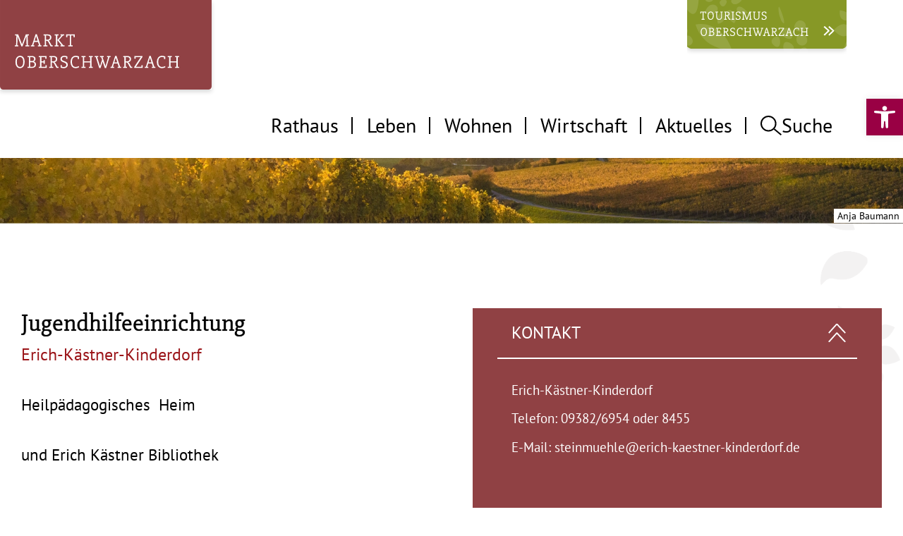

--- FILE ---
content_type: text/html; charset=UTF-8
request_url: https://oberschwarzach.de/gewerbe/jugendhilfeeinrichtung/
body_size: 13961
content:
<!DOCTYPE html>
<html lang="de" class="">

<head>
	<meta charset="UTF-8" />
	<meta name="MobileOptimized" content="320">
	<meta name="HandheldFriendly" content="True">
	<!-- <meta name="theme-color" content="#000000"> -->

	
	<title>Jugendhilfeeinrichtung Erich-Kästner-Kinderdorf - Oberschwarzach</title>

	<!-- optimized scaling for responsive sites -->
	<meta name="viewport" content="width=device-width, initial-scale=1">

	<!-- Generic Icon -->
	
	<link rel="pingback" href="https://oberschwarzach.de/xmlrpc.php">

	
	<meta name='robots' content='index, follow, max-image-preview:large, max-snippet:-1, max-video-preview:-1' />

	<!-- This site is optimized with the Yoast SEO plugin v26.7 - https://yoast.com/wordpress/plugins/seo/ -->
	<link rel="canonical" href="https://oberschwarzach.de/gewerbe/jugendhilfeeinrichtung/" />
	<meta property="og:locale" content="de_DE" />
	<meta property="og:type" content="article" />
	<meta property="og:title" content="Jugendhilfeeinrichtung Erich-Kästner-Kinderdorf - Oberschwarzach" />
	<meta property="og:url" content="https://oberschwarzach.de/gewerbe/jugendhilfeeinrichtung/" />
	<meta property="og:site_name" content="Oberschwarzach" />
	<meta property="article:modified_time" content="2022-06-07T14:42:46+00:00" />
	<meta name="twitter:card" content="summary_large_image" />
	<script type="application/ld+json" class="yoast-schema-graph">{"@context":"https://schema.org","@graph":[{"@type":"WebPage","@id":"https://oberschwarzach.de/gewerbe/jugendhilfeeinrichtung/","url":"https://oberschwarzach.de/gewerbe/jugendhilfeeinrichtung/","name":"Jugendhilfeeinrichtung Erich-Kästner-Kinderdorf - Oberschwarzach","isPartOf":{"@id":"https://oberschwarzach.de/#website"},"datePublished":"2022-06-07T14:17:07+00:00","dateModified":"2022-06-07T14:42:46+00:00","breadcrumb":{"@id":"https://oberschwarzach.de/gewerbe/jugendhilfeeinrichtung/#breadcrumb"},"inLanguage":"de","potentialAction":[{"@type":"ReadAction","target":["https://oberschwarzach.de/gewerbe/jugendhilfeeinrichtung/"]}]},{"@type":"BreadcrumbList","@id":"https://oberschwarzach.de/gewerbe/jugendhilfeeinrichtung/#breadcrumb","itemListElement":[{"@type":"ListItem","position":1,"name":"Startseite","item":"https://oberschwarzach.de/"},{"@type":"ListItem","position":2,"name":"Jugendhilfeeinrichtung Erich-Kästner-Kinderdorf"}]},{"@type":"WebSite","@id":"https://oberschwarzach.de/#website","url":"https://oberschwarzach.de/","name":"Oberschwarzach","description":"","publisher":{"@id":"https://oberschwarzach.de/#organization"},"potentialAction":[{"@type":"SearchAction","target":{"@type":"EntryPoint","urlTemplate":"https://oberschwarzach.de/?s={search_term_string}"},"query-input":{"@type":"PropertyValueSpecification","valueRequired":true,"valueName":"search_term_string"}}],"inLanguage":"de"},{"@type":"Organization","@id":"https://oberschwarzach.de/#organization","name":"Oberschwarzach","url":"https://oberschwarzach.de/","logo":{"@type":"ImageObject","inLanguage":"de","@id":"https://oberschwarzach.de/#/schema/logo/image/","url":"https://oberschwarzach.de/wp-content/uploads/2022/07/markt-oberschwarzach-logo.png","contentUrl":"https://oberschwarzach.de/wp-content/uploads/2022/07/markt-oberschwarzach-logo.png","width":419,"height":170,"caption":"Oberschwarzach"},"image":{"@id":"https://oberschwarzach.de/#/schema/logo/image/"}}]}</script>
	<!-- / Yoast SEO plugin. -->


<link rel="alternate" title="oEmbed (JSON)" type="application/json+oembed" href="https://oberschwarzach.de/wp-json/oembed/1.0/embed?url=https%3A%2F%2Foberschwarzach.de%2Fgewerbe%2Fjugendhilfeeinrichtung%2F" />
<link rel="alternate" title="oEmbed (XML)" type="text/xml+oembed" href="https://oberschwarzach.de/wp-json/oembed/1.0/embed?url=https%3A%2F%2Foberschwarzach.de%2Fgewerbe%2Fjugendhilfeeinrichtung%2F&#038;format=xml" />
<style id='wp-img-auto-sizes-contain-inline-css' type='text/css'>
img:is([sizes=auto i],[sizes^="auto," i]){contain-intrinsic-size:3000px 1500px}
/*# sourceURL=wp-img-auto-sizes-contain-inline-css */
</style>
<style id='wp-block-library-inline-css' type='text/css'>
:root{--wp-block-synced-color:#7a00df;--wp-block-synced-color--rgb:122,0,223;--wp-bound-block-color:var(--wp-block-synced-color);--wp-editor-canvas-background:#ddd;--wp-admin-theme-color:#007cba;--wp-admin-theme-color--rgb:0,124,186;--wp-admin-theme-color-darker-10:#006ba1;--wp-admin-theme-color-darker-10--rgb:0,107,160.5;--wp-admin-theme-color-darker-20:#005a87;--wp-admin-theme-color-darker-20--rgb:0,90,135;--wp-admin-border-width-focus:2px}@media (min-resolution:192dpi){:root{--wp-admin-border-width-focus:1.5px}}.wp-element-button{cursor:pointer}:root .has-very-light-gray-background-color{background-color:#eee}:root .has-very-dark-gray-background-color{background-color:#313131}:root .has-very-light-gray-color{color:#eee}:root .has-very-dark-gray-color{color:#313131}:root .has-vivid-green-cyan-to-vivid-cyan-blue-gradient-background{background:linear-gradient(135deg,#00d084,#0693e3)}:root .has-purple-crush-gradient-background{background:linear-gradient(135deg,#34e2e4,#4721fb 50%,#ab1dfe)}:root .has-hazy-dawn-gradient-background{background:linear-gradient(135deg,#faaca8,#dad0ec)}:root .has-subdued-olive-gradient-background{background:linear-gradient(135deg,#fafae1,#67a671)}:root .has-atomic-cream-gradient-background{background:linear-gradient(135deg,#fdd79a,#004a59)}:root .has-nightshade-gradient-background{background:linear-gradient(135deg,#330968,#31cdcf)}:root .has-midnight-gradient-background{background:linear-gradient(135deg,#020381,#2874fc)}:root{--wp--preset--font-size--normal:16px;--wp--preset--font-size--huge:42px}.has-regular-font-size{font-size:1em}.has-larger-font-size{font-size:2.625em}.has-normal-font-size{font-size:var(--wp--preset--font-size--normal)}.has-huge-font-size{font-size:var(--wp--preset--font-size--huge)}.has-text-align-center{text-align:center}.has-text-align-left{text-align:left}.has-text-align-right{text-align:right}.has-fit-text{white-space:nowrap!important}#end-resizable-editor-section{display:none}.aligncenter{clear:both}.items-justified-left{justify-content:flex-start}.items-justified-center{justify-content:center}.items-justified-right{justify-content:flex-end}.items-justified-space-between{justify-content:space-between}.screen-reader-text{border:0;clip-path:inset(50%);height:1px;margin:-1px;overflow:hidden;padding:0;position:absolute;width:1px;word-wrap:normal!important}.screen-reader-text:focus{background-color:#ddd;clip-path:none;color:#444;display:block;font-size:1em;height:auto;left:5px;line-height:normal;padding:15px 23px 14px;text-decoration:none;top:5px;width:auto;z-index:100000}html :where(.has-border-color){border-style:solid}html :where([style*=border-top-color]){border-top-style:solid}html :where([style*=border-right-color]){border-right-style:solid}html :where([style*=border-bottom-color]){border-bottom-style:solid}html :where([style*=border-left-color]){border-left-style:solid}html :where([style*=border-width]){border-style:solid}html :where([style*=border-top-width]){border-top-style:solid}html :where([style*=border-right-width]){border-right-style:solid}html :where([style*=border-bottom-width]){border-bottom-style:solid}html :where([style*=border-left-width]){border-left-style:solid}html :where(img[class*=wp-image-]){height:auto;max-width:100%}:where(figure){margin:0 0 1em}html :where(.is-position-sticky){--wp-admin--admin-bar--position-offset:var(--wp-admin--admin-bar--height,0px)}@media screen and (max-width:600px){html :where(.is-position-sticky){--wp-admin--admin-bar--position-offset:0px}}

/*# sourceURL=wp-block-library-inline-css */
</style><style id='global-styles-inline-css' type='text/css'>
:root{--wp--preset--aspect-ratio--square: 1;--wp--preset--aspect-ratio--4-3: 4/3;--wp--preset--aspect-ratio--3-4: 3/4;--wp--preset--aspect-ratio--3-2: 3/2;--wp--preset--aspect-ratio--2-3: 2/3;--wp--preset--aspect-ratio--16-9: 16/9;--wp--preset--aspect-ratio--9-16: 9/16;--wp--preset--color--black: #000000;--wp--preset--color--cyan-bluish-gray: #abb8c3;--wp--preset--color--white: #ffffff;--wp--preset--color--pale-pink: #f78da7;--wp--preset--color--vivid-red: #cf2e2e;--wp--preset--color--luminous-vivid-orange: #ff6900;--wp--preset--color--luminous-vivid-amber: #fcb900;--wp--preset--color--light-green-cyan: #7bdcb5;--wp--preset--color--vivid-green-cyan: #00d084;--wp--preset--color--pale-cyan-blue: #8ed1fc;--wp--preset--color--vivid-cyan-blue: #0693e3;--wp--preset--color--vivid-purple: #9b51e0;--wp--preset--gradient--vivid-cyan-blue-to-vivid-purple: linear-gradient(135deg,rgb(6,147,227) 0%,rgb(155,81,224) 100%);--wp--preset--gradient--light-green-cyan-to-vivid-green-cyan: linear-gradient(135deg,rgb(122,220,180) 0%,rgb(0,208,130) 100%);--wp--preset--gradient--luminous-vivid-amber-to-luminous-vivid-orange: linear-gradient(135deg,rgb(252,185,0) 0%,rgb(255,105,0) 100%);--wp--preset--gradient--luminous-vivid-orange-to-vivid-red: linear-gradient(135deg,rgb(255,105,0) 0%,rgb(207,46,46) 100%);--wp--preset--gradient--very-light-gray-to-cyan-bluish-gray: linear-gradient(135deg,rgb(238,238,238) 0%,rgb(169,184,195) 100%);--wp--preset--gradient--cool-to-warm-spectrum: linear-gradient(135deg,rgb(74,234,220) 0%,rgb(151,120,209) 20%,rgb(207,42,186) 40%,rgb(238,44,130) 60%,rgb(251,105,98) 80%,rgb(254,248,76) 100%);--wp--preset--gradient--blush-light-purple: linear-gradient(135deg,rgb(255,206,236) 0%,rgb(152,150,240) 100%);--wp--preset--gradient--blush-bordeaux: linear-gradient(135deg,rgb(254,205,165) 0%,rgb(254,45,45) 50%,rgb(107,0,62) 100%);--wp--preset--gradient--luminous-dusk: linear-gradient(135deg,rgb(255,203,112) 0%,rgb(199,81,192) 50%,rgb(65,88,208) 100%);--wp--preset--gradient--pale-ocean: linear-gradient(135deg,rgb(255,245,203) 0%,rgb(182,227,212) 50%,rgb(51,167,181) 100%);--wp--preset--gradient--electric-grass: linear-gradient(135deg,rgb(202,248,128) 0%,rgb(113,206,126) 100%);--wp--preset--gradient--midnight: linear-gradient(135deg,rgb(2,3,129) 0%,rgb(40,116,252) 100%);--wp--preset--font-size--small: 13px;--wp--preset--font-size--medium: 20px;--wp--preset--font-size--large: 36px;--wp--preset--font-size--x-large: 42px;--wp--preset--spacing--20: 0.44rem;--wp--preset--spacing--30: 0.67rem;--wp--preset--spacing--40: 1rem;--wp--preset--spacing--50: 1.5rem;--wp--preset--spacing--60: 2.25rem;--wp--preset--spacing--70: 3.38rem;--wp--preset--spacing--80: 5.06rem;--wp--preset--shadow--natural: 6px 6px 9px rgba(0, 0, 0, 0.2);--wp--preset--shadow--deep: 12px 12px 50px rgba(0, 0, 0, 0.4);--wp--preset--shadow--sharp: 6px 6px 0px rgba(0, 0, 0, 0.2);--wp--preset--shadow--outlined: 6px 6px 0px -3px rgb(255, 255, 255), 6px 6px rgb(0, 0, 0);--wp--preset--shadow--crisp: 6px 6px 0px rgb(0, 0, 0);}:where(.is-layout-flex){gap: 0.5em;}:where(.is-layout-grid){gap: 0.5em;}body .is-layout-flex{display: flex;}.is-layout-flex{flex-wrap: wrap;align-items: center;}.is-layout-flex > :is(*, div){margin: 0;}body .is-layout-grid{display: grid;}.is-layout-grid > :is(*, div){margin: 0;}:where(.wp-block-columns.is-layout-flex){gap: 2em;}:where(.wp-block-columns.is-layout-grid){gap: 2em;}:where(.wp-block-post-template.is-layout-flex){gap: 1.25em;}:where(.wp-block-post-template.is-layout-grid){gap: 1.25em;}.has-black-color{color: var(--wp--preset--color--black) !important;}.has-cyan-bluish-gray-color{color: var(--wp--preset--color--cyan-bluish-gray) !important;}.has-white-color{color: var(--wp--preset--color--white) !important;}.has-pale-pink-color{color: var(--wp--preset--color--pale-pink) !important;}.has-vivid-red-color{color: var(--wp--preset--color--vivid-red) !important;}.has-luminous-vivid-orange-color{color: var(--wp--preset--color--luminous-vivid-orange) !important;}.has-luminous-vivid-amber-color{color: var(--wp--preset--color--luminous-vivid-amber) !important;}.has-light-green-cyan-color{color: var(--wp--preset--color--light-green-cyan) !important;}.has-vivid-green-cyan-color{color: var(--wp--preset--color--vivid-green-cyan) !important;}.has-pale-cyan-blue-color{color: var(--wp--preset--color--pale-cyan-blue) !important;}.has-vivid-cyan-blue-color{color: var(--wp--preset--color--vivid-cyan-blue) !important;}.has-vivid-purple-color{color: var(--wp--preset--color--vivid-purple) !important;}.has-black-background-color{background-color: var(--wp--preset--color--black) !important;}.has-cyan-bluish-gray-background-color{background-color: var(--wp--preset--color--cyan-bluish-gray) !important;}.has-white-background-color{background-color: var(--wp--preset--color--white) !important;}.has-pale-pink-background-color{background-color: var(--wp--preset--color--pale-pink) !important;}.has-vivid-red-background-color{background-color: var(--wp--preset--color--vivid-red) !important;}.has-luminous-vivid-orange-background-color{background-color: var(--wp--preset--color--luminous-vivid-orange) !important;}.has-luminous-vivid-amber-background-color{background-color: var(--wp--preset--color--luminous-vivid-amber) !important;}.has-light-green-cyan-background-color{background-color: var(--wp--preset--color--light-green-cyan) !important;}.has-vivid-green-cyan-background-color{background-color: var(--wp--preset--color--vivid-green-cyan) !important;}.has-pale-cyan-blue-background-color{background-color: var(--wp--preset--color--pale-cyan-blue) !important;}.has-vivid-cyan-blue-background-color{background-color: var(--wp--preset--color--vivid-cyan-blue) !important;}.has-vivid-purple-background-color{background-color: var(--wp--preset--color--vivid-purple) !important;}.has-black-border-color{border-color: var(--wp--preset--color--black) !important;}.has-cyan-bluish-gray-border-color{border-color: var(--wp--preset--color--cyan-bluish-gray) !important;}.has-white-border-color{border-color: var(--wp--preset--color--white) !important;}.has-pale-pink-border-color{border-color: var(--wp--preset--color--pale-pink) !important;}.has-vivid-red-border-color{border-color: var(--wp--preset--color--vivid-red) !important;}.has-luminous-vivid-orange-border-color{border-color: var(--wp--preset--color--luminous-vivid-orange) !important;}.has-luminous-vivid-amber-border-color{border-color: var(--wp--preset--color--luminous-vivid-amber) !important;}.has-light-green-cyan-border-color{border-color: var(--wp--preset--color--light-green-cyan) !important;}.has-vivid-green-cyan-border-color{border-color: var(--wp--preset--color--vivid-green-cyan) !important;}.has-pale-cyan-blue-border-color{border-color: var(--wp--preset--color--pale-cyan-blue) !important;}.has-vivid-cyan-blue-border-color{border-color: var(--wp--preset--color--vivid-cyan-blue) !important;}.has-vivid-purple-border-color{border-color: var(--wp--preset--color--vivid-purple) !important;}.has-vivid-cyan-blue-to-vivid-purple-gradient-background{background: var(--wp--preset--gradient--vivid-cyan-blue-to-vivid-purple) !important;}.has-light-green-cyan-to-vivid-green-cyan-gradient-background{background: var(--wp--preset--gradient--light-green-cyan-to-vivid-green-cyan) !important;}.has-luminous-vivid-amber-to-luminous-vivid-orange-gradient-background{background: var(--wp--preset--gradient--luminous-vivid-amber-to-luminous-vivid-orange) !important;}.has-luminous-vivid-orange-to-vivid-red-gradient-background{background: var(--wp--preset--gradient--luminous-vivid-orange-to-vivid-red) !important;}.has-very-light-gray-to-cyan-bluish-gray-gradient-background{background: var(--wp--preset--gradient--very-light-gray-to-cyan-bluish-gray) !important;}.has-cool-to-warm-spectrum-gradient-background{background: var(--wp--preset--gradient--cool-to-warm-spectrum) !important;}.has-blush-light-purple-gradient-background{background: var(--wp--preset--gradient--blush-light-purple) !important;}.has-blush-bordeaux-gradient-background{background: var(--wp--preset--gradient--blush-bordeaux) !important;}.has-luminous-dusk-gradient-background{background: var(--wp--preset--gradient--luminous-dusk) !important;}.has-pale-ocean-gradient-background{background: var(--wp--preset--gradient--pale-ocean) !important;}.has-electric-grass-gradient-background{background: var(--wp--preset--gradient--electric-grass) !important;}.has-midnight-gradient-background{background: var(--wp--preset--gradient--midnight) !important;}.has-small-font-size{font-size: var(--wp--preset--font-size--small) !important;}.has-medium-font-size{font-size: var(--wp--preset--font-size--medium) !important;}.has-large-font-size{font-size: var(--wp--preset--font-size--large) !important;}.has-x-large-font-size{font-size: var(--wp--preset--font-size--x-large) !important;}
/*# sourceURL=global-styles-inline-css */
</style>

<style id='classic-theme-styles-inline-css' type='text/css'>
/*! This file is auto-generated */
.wp-block-button__link{color:#fff;background-color:#32373c;border-radius:9999px;box-shadow:none;text-decoration:none;padding:calc(.667em + 2px) calc(1.333em + 2px);font-size:1.125em}.wp-block-file__button{background:#32373c;color:#fff;text-decoration:none}
/*# sourceURL=/wp-includes/css/classic-themes.min.css */
</style>
<link rel='stylesheet' id='wpo_min-header-0-css' href='https://oberschwarzach.de/wp-content/cache/wpo-minify/1767351706/assets/wpo-minify-header-3ff01445.min.css' type='text/css' media='all' />
<script type="text/javascript" src="https://oberschwarzach.de/wp-content/cache/wpo-minify/1767351706/assets/wpo-minify-header-2ebe04b9.min.js" id="wpo_min-header-0-js"></script>
<link rel="https://api.w.org/" href="https://oberschwarzach.de/wp-json/" /><link rel='shortlink' href='https://oberschwarzach.de/?p=1080' />
<style type="text/css">
#pojo-a11y-toolbar .pojo-a11y-toolbar-toggle a{ background-color: #990044;	color: #ffffff;}
#pojo-a11y-toolbar .pojo-a11y-toolbar-overlay, #pojo-a11y-toolbar .pojo-a11y-toolbar-overlay ul.pojo-a11y-toolbar-items.pojo-a11y-links{ border-color: #990044;}
body.pojo-a11y-focusable a:focus{ outline-style: solid !important;	outline-width: 1px !important;}
#pojo-a11y-toolbar{ top: 150px !important;}
#pojo-a11y-toolbar .pojo-a11y-toolbar-overlay{ background-color: #ffffff;}
#pojo-a11y-toolbar .pojo-a11y-toolbar-overlay ul.pojo-a11y-toolbar-items li.pojo-a11y-toolbar-item a, #pojo-a11y-toolbar .pojo-a11y-toolbar-overlay p.pojo-a11y-toolbar-title{ color: #333333;}
#pojo-a11y-toolbar .pojo-a11y-toolbar-overlay ul.pojo-a11y-toolbar-items li.pojo-a11y-toolbar-item a.active{ background-color: #551a1c;	color: #ffffff;}
@media (max-width: 767px) { #pojo-a11y-toolbar { top: 50px !important; } }</style>

</head>

<body class="wp-singular gewerbe-template-default single single-gewerbe postid-1080 wp-theme-oberschwarzach no-js gewerbe-jugendhilfeeinrichtung gecko">

	<div class="container">


		<header>
		<a href="https://tourismus.oberschwarzach.de/" class="header-link-gos" target="_blank" rel="noopener noreferrer">
				<img src="https://oberschwarzach.de/wp-content/themes/oberschwarzach/images/ui/link-tourismus.svg" alt=""/>
			</a>
			<div class="frame">
				<a
					href="https://oberschwarzach.de/"
					title="Oberschwarzach - "
					class="logo"
				>
					<svg xmlns="http://www.w3.org/2000/svg" viewBox="0 0 401 169.963">
                        <g id="Gruppe_242" data-name="Gruppe 242" transform="translate(-104.773 -0.067)">
                            <g id="Gruppe_241" data-name="Gruppe 241">
                                <path id="Pfad_260" data-name="Pfad 260" d="M401,31.067V195.03a6,6,0,0,1-6,6H6a6,6,0,0,1-6-6V31.067Z" transform="translate(104.773 -31)" fill="#904144"/>
                                <path id="Pfad_259" data-name="Pfad 259" d="M22.625-19.015,15.279.21H13.348l-7.3-18.847H5.96L5.541-2.1H7.556V0H.84V-2.1H3.232l.546-18.469H1.3v-2.1H7.178L14.44-3.9h.084l7.136-18.763h5.919v2.1H25.185L25.647-2.1h2.477V0H20.988V-2.1h2.141l-.42-16.916ZM37.991-2.1V0H31.275V-2.1h2.1l6.758-20.778h2.435L49.45-2.1h1.973V0H44.707V-2.1h2.1L44.749-8.4h-7.01L35.766-2.1Zm3.148-17.21-2.77,8.815h5.709l-2.854-8.815ZM60.031-2.1H62.55V0H54.994V-2.1h2.519V-20.568H55.288v-2.1h7.3q3.9,0,5.709,1.427a5.077,5.077,0,0,1,1.8,4.24q0,5-5.289,6.128v.084a5.9,5.9,0,0,1,1.259,1.028,12.365,12.365,0,0,1,1.679,2.581L70.525-2.1h2.1V0h-4.03q-.5-1.133-.965-2.015t-.881-1.637l-1.553-2.9q-.84-1.469-1.343-2.225a5.5,5.5,0,0,0-1.133-1.259,2.7,2.7,0,0,0-1.637-.462H60.031Zm2.015-10.494a6.891,6.891,0,0,0,4.051-.986,3.644,3.644,0,0,0,1.364-3.169,3.34,3.34,0,0,0-1.238-2.98,7.045,7.045,0,0,0-3.883-.84H60.031v7.975Zm25.482-7.975v-2.1h6.716v2.1h-2.1L84.422-12l8.1,9.906h2.56V0H87.529V-2.1H89.25v-.084L81.442-11.8l7.849-8.689v-.084ZM76.2-2.1h2.519V-20.568H76.2v-2.1h7.556v2.1H81.232V-2.1h2.519V0H76.2Zm25.818,0h2.938V-20.568h-4.617v3.358H98.11v-5.457h16.2v5.457h-2.225v-3.358H107.47V-2.1h2.938V0h-8.4ZM1.973,29.625q0-5.457,2.414-8.584a7.811,7.811,0,0,1,6.527-3.127,7.371,7.371,0,0,1,6.275,3.022q2.246,3.022,2.246,8.4,0,5.709-2.414,8.9a7.675,7.675,0,0,1-6.443,3.19,7.438,7.438,0,0,1-6.254-3.127Q1.973,35.165,1.973,29.625ZM4.617,29.5q0,4.7,1.616,7.157a5.076,5.076,0,0,0,4.47,2.456,5.076,5.076,0,0,0,4.47-2.456q1.616-2.456,1.616-7.2,0-4.575-1.532-6.9a5.017,5.017,0,0,0-4.47-2.33,5.255,5.255,0,0,0-4.575,2.267Q4.617,24.756,4.617,29.5Zm31.989-.756A5.343,5.343,0,0,1,39.88,30.8a6.1,6.1,0,0,1,1.049,3.568,6.1,6.1,0,0,1-2.036,4.869Q36.858,41,32.618,41h-7.64V38.9H27.5V20.432H24.979v-2.1H32.66q3.778,0,5.583,1.385a4.725,4.725,0,0,1,1.8,3.988,5.528,5.528,0,0,1-.819,3.043,4.878,4.878,0,0,1-2.623,1.91ZM32.7,38.9a6.928,6.928,0,0,0,4.177-1.028,4.116,4.116,0,0,0,1.364-3.5,3.936,3.936,0,0,0-1.28-3.232,6.356,6.356,0,0,0-4.051-1.049h-2.9V38.9Zm0-10.914q4.7,0,4.7-3.9a3.218,3.218,0,0,0-1.175-2.812,6.524,6.524,0,0,0-3.736-.84H30.016v7.556ZM59.066,38.9V35.963h2.225V41H46.18V38.9H48.7V20.432H46.18v-2.1H60.871V23.37H58.646V20.432h-7.43v7.975h4.2v-2.1h2.1v6.716h-2.1V30.506h-4.2v8.4Zm12.092,0h2.519V41H66.121V38.9H68.64V20.432H66.415v-2.1h7.3q3.9,0,5.709,1.427a5.077,5.077,0,0,1,1.8,4.24q0,5-5.289,6.128v.084A5.9,5.9,0,0,1,77.2,31.241a12.365,12.365,0,0,1,1.679,2.581l2.77,5.079h2.1V41h-4.03q-.5-1.133-.965-2.015t-.881-1.637l-1.553-2.9q-.84-1.469-1.343-2.225a5.5,5.5,0,0,0-1.133-1.259,2.7,2.7,0,0,0-1.637-.462H71.158Zm2.015-10.494a6.891,6.891,0,0,0,4.051-.986,3.644,3.644,0,0,0,1.364-3.169,3.34,3.34,0,0,0-1.238-2.98,7.045,7.045,0,0,0-3.883-.84H71.158v7.975ZM93.492,41.42a14.8,14.8,0,0,1-5.919-1.175v-4.7h2.267v3.106A11.314,11.314,0,0,0,93.7,39.2a5.438,5.438,0,0,0,3.589-1.07,3.986,3.986,0,0,0,.923-4.575,4.038,4.038,0,0,0-.965-1.217,6.869,6.869,0,0,0-1.532-.965q-.923-.441-2.1-.9-1.133-.42-2.246-.9a9.018,9.018,0,0,1-2.015-1.2,5.489,5.489,0,0,1-1.469-1.8,5.581,5.581,0,0,1-.567-2.6,5.4,5.4,0,0,1,2.015-4.386,8.33,8.33,0,0,1,5.457-1.658,12.214,12.214,0,0,1,5.541,1.259V23.79H98.068V20.768a9,9,0,0,0-3.484-.63A4.953,4.953,0,0,0,91.1,21.23a3.432,3.432,0,0,0-1.175,2.6,3.231,3.231,0,0,0,.357,1.574,3.728,3.728,0,0,0,1.007,1.154,6.594,6.594,0,0,0,1.6.881q.944.378,2.12.84t2.288.986a8.8,8.8,0,0,1,1.973,1.259,5.555,5.555,0,0,1,1.385,1.8,6.142,6.142,0,0,1,.525,2.707A5.748,5.748,0,0,1,99.1,39.678,8.445,8.445,0,0,1,93.492,41.42Zm28.882-1.679a13.111,13.111,0,0,1-6.3,1.679,8.679,8.679,0,0,1-7.073-3.127q-2.581-3.127-2.581-8.626,0-5.457,2.644-8.6a8.744,8.744,0,0,1,7.052-3.148,16.045,16.045,0,0,1,6.254,1.343V24.21h-2.309V20.894a10.845,10.845,0,0,0-4.03-.672,6.191,6.191,0,0,0-5.163,2.288q-1.8,2.288-1.8,6.989,0,4.911,1.889,7.262a6.357,6.357,0,0,0,5.247,2.351,13.952,13.952,0,0,0,6.17-1.679Zm4.831-.84h2.519V20.432h-2.519v-2.1h7.556v2.1h-2.519v7.975h11.333V20.432h-2.519v-2.1h7.556v2.1h-2.519V38.9h2.519V41h-7.556V38.9h2.519v-8.4H132.242v8.4h2.519V41h-7.556Zm45.547-1.259,5.079-17.21H175.69v-2.1h6.716v2.1h-2.183L173.759,41.21h-2.435l-4.03-12.3h-.084l-3.946,12.3h-2.435l-6.59-20.778h-2.057v-2.1H158.9v2.1h-2.015l5.289,17.21h.084l3.9-12.131-1.679-5.079h-2.225v-2.1h7.136v2.1H167l5.667,17.21ZM188.916,38.9V41H182.2V38.9h2.1l6.758-20.778h2.435L200.375,38.9h1.973V41h-6.716V38.9h2.1l-2.057-6.3h-7.01l-1.973,6.3Zm3.148-17.21-2.77,8.815H195l-2.854-8.815ZM210.956,38.9h2.519V41h-7.556V38.9h2.519V20.432h-2.225v-2.1h7.3q3.9,0,5.709,1.427a5.077,5.077,0,0,1,1.8,4.24q0,5-5.289,6.128v.084A5.9,5.9,0,0,1,217,31.241a12.365,12.365,0,0,1,1.679,2.581l2.77,5.079h2.1V41h-4.03q-.5-1.133-.965-2.015t-.881-1.637l-1.553-2.9q-.84-1.469-1.343-2.225a5.5,5.5,0,0,0-1.133-1.259,2.7,2.7,0,0,0-1.637-.462h-1.049Zm2.015-10.494a6.891,6.891,0,0,0,4.051-.986,3.644,3.644,0,0,0,1.364-3.169,3.34,3.34,0,0,0-1.238-2.98,7.045,7.045,0,0,0-3.883-.84h-2.309v7.975Zm14.149,10.7,12.3-18.679h-9.654V23.37H227.54V18.333h15.111v1.889L230.352,38.9h10.494V35.963h2.225V41H227.12Zm26.658-.21V41h-6.716V38.9h2.1l6.758-20.778h2.435L265.237,38.9h1.973V41h-6.716V38.9h2.1l-2.057-6.3h-7.01l-1.973,6.3Zm3.148-17.21-2.77,8.815h5.709l-2.854-8.815Zm28.966,18.049a13.111,13.111,0,0,1-6.3,1.679,8.679,8.679,0,0,1-7.073-3.127q-2.581-3.127-2.581-8.626,0-5.457,2.644-8.6a8.744,8.744,0,0,1,7.052-3.148,16.045,16.045,0,0,1,6.254,1.343V24.21h-2.309V20.894a10.845,10.845,0,0,0-4.03-.672,6.191,6.191,0,0,0-5.163,2.288q-1.8,2.288-1.8,6.989,0,4.911,1.889,7.262a6.357,6.357,0,0,0,5.247,2.351,13.952,13.952,0,0,0,6.17-1.679Zm4.831-.84h2.519V20.432h-2.519v-2.1h7.556v2.1H295.76v7.975h11.333V20.432h-2.519v-2.1h7.556v2.1h-2.518V38.9h2.518V41h-7.556V38.9h2.519v-8.4H295.76v8.4h2.519V41h-7.556Z" transform="translate(132 88)" fill="#fff"/>
                            </g>
                        </g>
                    </svg>
				</a>
				<div class="main-nav-container styled-txt" role="navigation" aria-label="Main">
					<div class="main-nav-trigger">
						<ul class="main-nav-trigger-ul">
							<li>
								<button data-id="main-nav-rathaus" type="button" role="tab" aria-controls="Rathaus" aria-label="Rathaus" tabindex="2">Rathaus</button>
							</li>
							<li>
								<button data-id="main-nav-leben" type="button" role="tab" aria-controls="Leben" aria-label="Leben" tabindex="3">Leben</button>
							</li>
							<li>
								<button data-id="main-nav-wohnen" type="button" role="tab" aria-controls="Wohnen" aria-label="Wohnen" tabindex="4">Wohnen</button>
							</li>
							<li>
								<button data-id="main-nav-wirtschaft" type="button" role="tab" aria-controls="Wirtschaft" aria-label="Wirtschaft" tabindex="5">Wirtschaft</button>
							</li>
							<li>
								<button data-id="main-nav-aktuelles" type="button" role="tab" aria-controls="Aktuelles" aria-label="Aktuelles" tabindex="6">Aktuelles</button>
							</li>
							<li>
								<button data-id="main-nav-search"  type="button" role="tab" aria-controls="Suche" aria-label="Suche" tabindex="7">
									<svg xmlns="http://www.w3.org/2000/svg" width="30.046" height="28.138" viewBox="0 0 30.046 28.138">
										<g id="Gruppe_241" data-name="Gruppe 241" transform="translate(-1477 -148.315)">
											<line id="Linie_3" data-name="Linie 3" x2="13.572" y2="11.31" transform="translate(1492.834 164.375)" fill="none" stroke="#000" stroke-width="2"/>
											<g id="Ellipse_1" data-name="Ellipse 1" transform="translate(1477 148.315)" fill="#fff" stroke="#000" stroke-width="2">
											<circle cx="11.31" cy="11.31" r="11.31" stroke="none"/>
											<circle cx="11.31" cy="11.31" r="10.31" fill="none"/>
											</g>
										</g>
									</svg>
									Suche</button>
							</li>
						</ul>
					</div>
				</div>
				
			</div> <!--END FRAME-->
				<nav class="main-nav-group" role="navigation" aria-label="Main">
					<ul class="main-nav-ul styled-txt">
						<li>
							<nav id="main-nav-rathaus" class="main-nav main-nav-rathaus"><ul id="menu-rathaus" class="main-nav-rathaus-ul"><li id="menu-item-79" class="menu-item menu-item-type-custom menu-item-object-custom menu-item-has-children menu-item-79"><a href="#">Verwaltung</a>
<ul class="sub-menu">
	<li id="menu-item-89" class="menu-item menu-item-type-post_type menu-item-object-page menu-item-89"><a href="https://oberschwarzach.de/buergermeister/">Bürgermeister</a></li>
	<li id="menu-item-90" class="menu-item menu-item-type-post_type menu-item-object-page menu-item-90"><a href="https://oberschwarzach.de/gemeinderat/">Gemeinderat</a></li>
	<li id="menu-item-136" class="menu-item menu-item-type-post_type menu-item-object-page menu-item-136"><a href="https://oberschwarzach.de/sitzungen/">Sitzungen</a></li>
	<li id="menu-item-78" class="menu-item menu-item-type-post_type menu-item-object-page menu-item-78"><a href="https://oberschwarzach.de/amtsblatt/">Amtsblatt</a></li>
</ul>
</li>
<li id="menu-item-92" class="menu-item menu-item-type-custom menu-item-object-custom menu-item-has-children menu-item-92"><a href="#">Service</a>
<ul class="sub-menu">
	<li id="menu-item-144" class="menu-item menu-item-type-post_type menu-item-object-page menu-item-144"><a href="https://oberschwarzach.de/feuerwehrhaus/">Notruf und Feuerwehr, Defibrillator-Standorte</a></li>
	<li id="menu-item-145" class="menu-item menu-item-type-post_type menu-item-object-page menu-item-145"><a href="https://oberschwarzach.de/bauhof/">Bauhof</a></li>
	<li id="menu-item-143" class="menu-item menu-item-type-post_type menu-item-object-page menu-item-143"><a href="https://oberschwarzach.de/vg/">Verwaltungsgemeinschaft (VG) Gerolzhofen</a></li>
</ul>
</li>
<li id="menu-item-146" class="menu-item menu-item-type-custom menu-item-object-custom menu-item-has-children menu-item-146"><a href="#">Markt Oberschwarzach</a>
<ul class="sub-menu">
	<li id="menu-item-170" class="menu-item menu-item-type-post_type menu-item-object-page menu-item-170"><a href="https://oberschwarzach.de/geschichte-wappen/">Geschichte &#038; Wappen</a></li>
	<li id="menu-item-169" class="menu-item menu-item-type-post_type menu-item-object-page menu-item-169"><a href="https://oberschwarzach.de/wiesen-waelder-weine/">Wiesen, Wälder, Weine</a></li>
	<li id="menu-item-167" class="menu-item menu-item-type-post_type menu-item-object-page menu-item-167"><a href="https://oberschwarzach.de/ortsteile/">Ortsteile</a></li>
	<li id="menu-item-168" class="menu-item menu-item-type-post_type menu-item-object-page menu-item-168"><a href="https://oberschwarzach.de/schloss-oberschwarzach/">Schloss Oberschwarzach</a></li>
	<li id="menu-item-341" class="menu-item menu-item-type-post_type menu-item-object-page menu-item-341"><a href="https://oberschwarzach.de/satzungen-ortsrecht-ausschreibungen/">Satzungen, Ortsrecht, Ausschreibungen</a></li>
</ul>
</li>
</ul></nav>						</li>
						<li>
							<nav id="main-nav-leben" class="main-nav main-nav-leben"><ul id="menu-leben" class="main-nav-leben-ul"><li id="menu-item-342" class="menu-item menu-item-type-custom menu-item-object-custom menu-item-has-children menu-item-342"><a href="#">Familie</a>
<ul class="sub-menu">
	<li id="menu-item-357" class="menu-item menu-item-type-post_type menu-item-object-page menu-item-357"><a href="https://oberschwarzach.de/bildung-und-schulen/">Kindergarten, Schule, Bildung</a></li>
	<li id="menu-item-354" class="menu-item menu-item-type-post_type menu-item-object-page menu-item-354"><a href="https://oberschwarzach.de/generationenplatz/">Generationenplatz</a></li>
	<li id="menu-item-358" class="menu-item menu-item-type-post_type menu-item-object-page menu-item-358"><a href="https://oberschwarzach.de/gemeindeentwicklung-quartiersmanagement/">Gemeindeentwicklung, Quartiersmanagement</a></li>
</ul>
</li>
<li id="menu-item-363" class="menu-item menu-item-type-custom menu-item-object-custom menu-item-has-children menu-item-363"><a href="#">Kultur</a>
<ul class="sub-menu">
	<li id="menu-item-364" class="menu-item menu-item-type-post_type menu-item-object-page menu-item-364"><a href="https://oberschwarzach.de/sebastiani/">Sebastiani</a></li>
	<li id="menu-item-387" class="menu-item menu-item-type-post_type menu-item-object-page menu-item-387"><a href="https://oberschwarzach.de/waldgenossenschaft/">Waldgenossenschaft</a></li>
</ul>
</li>
<li id="menu-item-369" class="menu-item menu-item-type-custom menu-item-object-custom menu-item-has-children menu-item-369"><a href="#">Freizeit</a>
<ul class="sub-menu">
	<li id="menu-item-701" class="menu-item menu-item-type-post_type menu-item-object-page menu-item-701"><a href="https://oberschwarzach.de/vereine/">Vereine</a></li>
	<li id="menu-item-384" class="menu-item menu-item-type-post_type menu-item-object-page menu-item-384"><a href="https://oberschwarzach.de/bike-park/">Bike Park</a></li>
</ul>
</li>
<li id="menu-item-368" class="menu-item menu-item-type-custom menu-item-object-custom menu-item-has-children menu-item-368"><a href="#">Mobilität</a>
<ul class="sub-menu">
	<li id="menu-item-2738" class="menu-item menu-item-type-post_type menu-item-object-page menu-item-2738"><a href="https://oberschwarzach.de/callheinz-oeffentlicher-nahverkehr-auf-abruf/">‚callheinz&#8216;: Öffentlicher Nahverkehr auf Abruf</a></li>
</ul>
</li>
<li id="menu-item-370" class="menu-item menu-item-type-custom menu-item-object-custom menu-item-has-children menu-item-370"><a href="#">Kirche</a>
<ul class="sub-menu">
	<li id="menu-item-382" class="menu-item menu-item-type-post_type menu-item-object-page menu-item-382"><a href="https://oberschwarzach.de/kirchenverwaltung/">Katholische Kirche</a></li>
	<li id="menu-item-1299" class="menu-item menu-item-type-post_type menu-item-object-page menu-item-1299"><a href="https://oberschwarzach.de/evangelische-kirche/">Evangelische Kirche</a></li>
	<li id="menu-item-393" class="menu-item menu-item-type-post_type menu-item-object-page menu-item-393"><a href="https://oberschwarzach.de/kirchen-kapellen/">Kirchen &#038; Kapellen</a></li>
</ul>
</li>
</ul></nav>						</li>
						<li>
							<nav id="main-nav-wohnen" class="main-nav main-nav-wohnen"><ul id="menu-wohnen" class="main-nav-wohnen-ul"><li id="menu-item-394" class="menu-item menu-item-type-custom menu-item-object-custom menu-item-has-children menu-item-394"><a href="#">Wohnen</a>
<ul class="sub-menu">
	<li id="menu-item-412" class="menu-item menu-item-type-post_type menu-item-object-page menu-item-412"><a href="https://oberschwarzach.de/kommunalewaermeplanung/">Kommunale Wärmeplanung</a></li>
	<li id="menu-item-410" class="menu-item menu-item-type-post_type menu-item-object-page menu-item-410"><a href="https://oberschwarzach.de/bayerische-gigabitrichtlinie/">Digitale Infrastruktur – bayerische Gigabitrichtlinie</a></li>
</ul>
</li>
<li id="menu-item-395" class="menu-item menu-item-type-custom menu-item-object-custom menu-item-has-children menu-item-395"><a href="#">Bauen</a>
<ul class="sub-menu">
	<li id="menu-item-408" class="menu-item menu-item-type-post_type menu-item-object-page menu-item-408"><a href="https://oberschwarzach.de/bebauungsplaene/">Bebauungspläne</a></li>
	<li id="menu-item-409" class="menu-item menu-item-type-post_type menu-item-object-page menu-item-409"><a href="https://oberschwarzach.de/bauplaetze/">Bauplätze</a></li>
	<li id="menu-item-1642" class="menu-item menu-item-type-post_type menu-item-object-page menu-item-1642"><a href="https://oberschwarzach.de/staedtbauliches-sanierungsgebiet-altort-oberschwarzach/">ISEK – Altort Oberschwarzach</a></li>
</ul>
</li>
</ul></nav>						</li>
						<li>
							
							<nav id="main-nav-wirtschaft" class="main-nav main-nav-wirtschaft"><ul id="menu-wirtschaft" class="main-nav-wirtschaft-ul"><li id="menu-item-419" class="menu-item menu-item-type-custom menu-item-object-custom menu-item-has-children menu-item-419"><a href="#">Wirtschaft &#038; Gewerbe</a>
<ul class="sub-menu">
	<li id="menu-item-420" class="menu-item menu-item-type-post_type menu-item-object-page menu-item-420"><a href="https://oberschwarzach.de/gewerbegetriebe/">Gewerbebetriebe</a></li>
	<li id="menu-item-3428" class="menu-item menu-item-type-post_type menu-item-object-page menu-item-3428"><a href="https://oberschwarzach.de/photovoltaikanlagen-kriterienkatalog/">Photovoltaikanlagen – Kriterienkatalog</a></li>
</ul>
</li>
</ul></nav>						</li>
						<li>
							<nav id="main-nav-aktuelles" class="main-nav main-nav-aktuelles"><ul id="menu-aktuelles" class="main-nav-aktuelles-ul"><li id="menu-item-428" class="menu-item menu-item-type-custom menu-item-object-custom menu-item-has-children menu-item-428"><a href="#">Aktuelles</a>
<ul class="sub-menu">
	<li id="menu-item-939" class="menu-item menu-item-type-post_type menu-item-object-page current_page_parent menu-item-939"><a href="https://oberschwarzach.de/aktuelles/">Neuigkeiten</a></li>
	<li id="menu-item-528" class="menu-item menu-item-type-post_type menu-item-object-page menu-item-528"><a href="https://oberschwarzach.de/veranstaltungen/">Veranstaltungen</a></li>
</ul>
</li>
</ul></nav>						</li>
						<li>
							<div class="main-nav main-nav-search" id="main-nav-search">
<form action="https://oberschwarzach.de/" class="searchform-container" method="get">
        <div class="search-group frame module ">
            <label for="s" class="search-label ">
                Wonach suchen Sie? <br>
                Stichworte hier eingeben: </label>
            <input type="text" class="search-form" id="s" name="s" value="" />
            
            <input type="submit" class="cta cta-searchsubmit" value="Suchen" id="searchsubmit" />
        </div>
</form>
</div>
						</li>
					</ul>
				</nav>
							
				<button type="button" class="menu-button" value="hauptnavigation öffnen">
					<span class="nav-line line-top"></span>
					<span class="nav-line line-center"></span>
					<span class="nav-line line-bottom"></span>
				</button>
				<!-- <button class="change-contrast ally-btn" title="Kontrast">
					<div class="ally-circle"></div>
				</button>
				<button class="change-font-size ally-btn" title="Schriftgröße">
					<svg xmlns="http://www.w3.org/2000/svg" viewBox="0 0 17.545 20.445">
						<path id="Pfad_261" data-name="Pfad 261" d="M11.745,21.505H5.51L3.973,26H0L7.308,5.555h2.929L17.545,26H13.369Zm-5.22-3.19h4.35L9.367,13.791,8.758,10.6H8.613L8,13.82Z" transform="translate(0 -5.555)" fill="#fff"/>
					</svg>
				</button> -->
		</header><!-- END HEADER -->





	<div class="content">
	
		
			
			<section class="section-hero" style="margin-bottom: 120px">
                <div class="hero-slider">
					<div class="hero-item">
																									<img src="https://oberschwarzach.de/wp-content/uploads/2022/03/hero-narrow.jpg" alt="Kapelle" />
							<div class="slider-caption">
								<p>Anja Baumann</p>
							</div>
												
					</div>
                </div>
            </section>

			<div id="content"></div>
            

												
											

						<section class="section-halfnhalf styled-txt">
							<div class="frame halfnhalf">
								<main class="module">
									<h1 class="main-title">
										<span class="main-hl">Jugendhilfeeinrichtung</span> <br>
																															<span class="sub-hl">Erich-Kästner-Kinderdorf</span>
																			</h1>
									<p>Heilpädagogisches  Heim</p>
<p>und Erich Kästner Bibliothek</p>
								</main>
								<aside class="module">
																	<div class="accordion">

									
										
																						

																																		<div class="accordion-item">
													<div class="accordion-trigger">
														<h3>Kontakt</h3>
													</div>
													<div class="accordion-content">
														<div class="accordion-content-inner">
															<p>Erich-Kästner-Kinderdorf</p>
<p>Telefon: 09382/6954 oder 8455</p>
<p>E-Mail: steinmuehle@erich-kaestner-kinderdorf.de</p>
<p>&nbsp;</p>
														</div>
													</div>
												</div>
											

																							<div class="accordion-item">
													<div class="accordion-trigger">
														<h3>Verweise</h3>
													</div>
													<div class="accordion-content">
														<div class="accordion-content-inner">
															<ul>
																																	<li><a href="http://www.erich-kaestner-kinderdorf.de" target="_blank" rel="noopener noreferrer">ERICH-KÄSTNER-KINDERDORF</a></li>
																															</ul>
														</div>
													</div>
												</div>
											

											


																	
										</div>

																		
								</aside>
							</div>
						</section>

						
												            

	
	</div> <!--END CONTENT-->

<footer class="styled-txt">
            <div class="footer-container">
                <main class="footer-main">
                    <div class="footer-item">
                        <p class="hl">ADRESSE:</p>
                        <p>
                            Marktgemeinde Oberschwarzach <br> Handthaler Stra&szlig;e 9 <br> 97516 Oberschwarzach
                        </p>
                    </div>
                    <div class="footer-item">
                        <p class="hl">KONTAKT:</p>
                        <p>
                            Rathaus / Kanzlei: <br> Telefon: 09382 / 31380 <br> Fax: 09382 / 314441 <br> E-Mail: <a href="mailto:info@oberschwarzach.de">info@oberschwarzach.de</a>

                        </p>
                    </div>
                    <div class="footer-item">
                        <p class="hl">SPRECHZEITEN:</p>
                        <p>
                            Montags: 08.00 - 09.00 Uhr <br> Donnerstags: 16.00 - 18.00 Uhr <br> oder nach Vereinbarung

                        </p>
                    </div>
                </main>
                <aside class="footer-aside">
                    <div class="footer-item">
                        <p class="slabo">
                            Tourismus <br> Oberschwarzach
                        </p>
                        <p>Lernen Sie hier die Gastgeber*Innen und Highlights unserer Region kennen!</p>
                        <p><a href="https://tourismus.oberschwarzach.de/" target="_blank" rel="noopener noreferrer">Zur touristischen Seite</a></p>
                    </div>
                </aside>
            </div>
            <!--END FRAME-->
            <div class="footer-legal">
				<nav id="footer-nav" class="footer-nav clear"><ul id="menu-footer-menue" class="footer-nav-ul clear"><li id="menu-item-1234" class="menu-item menu-item-type-post_type menu-item-object-page menu-item-1234"><a href="https://oberschwarzach.de/impressum/">Impressum</a></li>
<li id="menu-item-1238" class="menu-item menu-item-type-post_type menu-item-object-page menu-item-1238"><a href="https://oberschwarzach.de/datenschutz/">Datenschutz</a></li>
</ul></nav>            </div>
        </footer>
		
	</div> <!--END Container-->

	<script type="speculationrules">
{"prefetch":[{"source":"document","where":{"and":[{"href_matches":"/*"},{"not":{"href_matches":["/wp-*.php","/wp-admin/*","/wp-content/uploads/*","/wp-content/*","/wp-content/plugins/*","/wp-content/themes/oberschwarzach/*","/*\\?(.+)"]}},{"not":{"selector_matches":"a[rel~=\"nofollow\"]"}},{"not":{"selector_matches":".no-prefetch, .no-prefetch a"}}]},"eagerness":"conservative"}]}
</script>
<script type="text/javascript" id="wpo_min-footer-0-js-extra">
/* <![CDATA[ */
var PojoA11yOptions = {"focusable":"1","remove_link_target":"","add_role_links":"1","enable_save":"1","save_expiration":"12"};
//# sourceURL=wpo_min-footer-0-js-extra
/* ]]> */
</script>
<script type="text/javascript" src="https://oberschwarzach.de/wp-content/cache/wpo-minify/1767351706/assets/wpo-minify-footer-ea451696.min.js" id="wpo_min-footer-0-js"></script>
		<a id="pojo-a11y-skip-content" class="pojo-skip-link pojo-skip-content" tabindex="1" accesskey="s" href="#content">Zum Inhalt springen</a>
				<nav id="pojo-a11y-toolbar" class="pojo-a11y-toolbar-right" role="navigation">
			<div class="pojo-a11y-toolbar-toggle">
				<a class="pojo-a11y-toolbar-link pojo-a11y-toolbar-toggle-link" href="javascript:void(0);" title="Accessibility" role="button">
					<span class="pojo-sr-only sr-only">Werkzeugleiste öffnen</span>
					<svg xmlns="http://www.w3.org/2000/svg" viewBox="0 0 100 100" fill="currentColor" width="1em">
						<title>Accessibility</title>
						<path d="M50 .8c5.7 0 10.4 4.7 10.4 10.4S55.7 21.6 50 21.6s-10.4-4.7-10.4-10.4S44.3.8 50 .8zM92.2 32l-21.9 2.3c-2.6.3-4.6 2.5-4.6 5.2V94c0 2.9-2.3 5.2-5.2 5.2H60c-2.7 0-4.9-2.1-5.2-4.7l-2.2-24.7c-.1-1.5-1.4-2.5-2.8-2.4-1.3.1-2.2 1.1-2.4 2.4l-2.2 24.7c-.2 2.7-2.5 4.7-5.2 4.7h-.5c-2.9 0-5.2-2.3-5.2-5.2V39.4c0-2.7-2-4.9-4.6-5.2L7.8 32c-2.6-.3-4.6-2.5-4.6-5.2v-.5c0-2.6 2.1-4.7 4.7-4.7h.5c19.3 1.8 33.2 2.8 41.7 2.8s22.4-.9 41.7-2.8c2.6-.2 4.9 1.6 5.2 4.3v1c-.1 2.6-2.1 4.8-4.8 5.1z"/>					</svg>
				</a>
			</div>
			<div class="pojo-a11y-toolbar-overlay">
				<div class="pojo-a11y-toolbar-inner">
					<p class="pojo-a11y-toolbar-title">Accessibility</p>

					<ul class="pojo-a11y-toolbar-items pojo-a11y-tools">
																			<li class="pojo-a11y-toolbar-item">
								<a href="#" class="pojo-a11y-toolbar-link pojo-a11y-btn-resize-font pojo-a11y-btn-resize-plus" data-action="resize-plus" data-action-group="resize" tabindex="-1" role="button">
									<span class="pojo-a11y-toolbar-icon"><svg version="1.1" xmlns="http://www.w3.org/2000/svg" width="1em" viewBox="0 0 448 448"><title>Text vergrößern</title><path fill="currentColor" d="M256 200v16c0 4.25-3.75 8-8 8h-56v56c0 4.25-3.75 8-8 8h-16c-4.25 0-8-3.75-8-8v-56h-56c-4.25 0-8-3.75-8-8v-16c0-4.25 3.75-8 8-8h56v-56c0-4.25 3.75-8 8-8h16c4.25 0 8 3.75 8 8v56h56c4.25 0 8 3.75 8 8zM288 208c0-61.75-50.25-112-112-112s-112 50.25-112 112 50.25 112 112 112 112-50.25 112-112zM416 416c0 17.75-14.25 32-32 32-8.5 0-16.75-3.5-22.5-9.5l-85.75-85.5c-29.25 20.25-64.25 31-99.75 31-97.25 0-176-78.75-176-176s78.75-176 176-176 176 78.75 176 176c0 35.5-10.75 70.5-31 99.75l85.75 85.75c5.75 5.75 9.25 14 9.25 22.5z"></path></svg></span><span class="pojo-a11y-toolbar-text">Text vergrößern</span>								</a>
							</li>

							<li class="pojo-a11y-toolbar-item">
								<a href="#" class="pojo-a11y-toolbar-link pojo-a11y-btn-resize-font pojo-a11y-btn-resize-minus" data-action="resize-minus" data-action-group="resize" tabindex="-1" role="button">
									<span class="pojo-a11y-toolbar-icon"><svg version="1.1" xmlns="http://www.w3.org/2000/svg" width="1em" viewBox="0 0 448 448"><title>Text verkleinern</title><path fill="currentColor" d="M256 200v16c0 4.25-3.75 8-8 8h-144c-4.25 0-8-3.75-8-8v-16c0-4.25 3.75-8 8-8h144c4.25 0 8 3.75 8 8zM288 208c0-61.75-50.25-112-112-112s-112 50.25-112 112 50.25 112 112 112 112-50.25 112-112zM416 416c0 17.75-14.25 32-32 32-8.5 0-16.75-3.5-22.5-9.5l-85.75-85.5c-29.25 20.25-64.25 31-99.75 31-97.25 0-176-78.75-176-176s78.75-176 176-176 176 78.75 176 176c0 35.5-10.75 70.5-31 99.75l85.75 85.75c5.75 5.75 9.25 14 9.25 22.5z"></path></svg></span><span class="pojo-a11y-toolbar-text">Text verkleinern</span>								</a>
							</li>
						
													<li class="pojo-a11y-toolbar-item">
								<a href="#" class="pojo-a11y-toolbar-link pojo-a11y-btn-background-group pojo-a11y-btn-grayscale" data-action="grayscale" data-action-group="schema" tabindex="-1" role="button">
									<span class="pojo-a11y-toolbar-icon"><svg version="1.1" xmlns="http://www.w3.org/2000/svg" width="1em" viewBox="0 0 448 448"><title>Graustufen</title><path fill="currentColor" d="M15.75 384h-15.75v-352h15.75v352zM31.5 383.75h-8v-351.75h8v351.75zM55 383.75h-7.75v-351.75h7.75v351.75zM94.25 383.75h-7.75v-351.75h7.75v351.75zM133.5 383.75h-15.5v-351.75h15.5v351.75zM165 383.75h-7.75v-351.75h7.75v351.75zM180.75 383.75h-7.75v-351.75h7.75v351.75zM196.5 383.75h-7.75v-351.75h7.75v351.75zM235.75 383.75h-15.75v-351.75h15.75v351.75zM275 383.75h-15.75v-351.75h15.75v351.75zM306.5 383.75h-15.75v-351.75h15.75v351.75zM338 383.75h-15.75v-351.75h15.75v351.75zM361.5 383.75h-15.75v-351.75h15.75v351.75zM408.75 383.75h-23.5v-351.75h23.5v351.75zM424.5 383.75h-8v-351.75h8v351.75zM448 384h-15.75v-352h15.75v352z"></path></svg></span><span class="pojo-a11y-toolbar-text">Graustufen</span>								</a>
							</li>
						
													<li class="pojo-a11y-toolbar-item">
								<a href="#" class="pojo-a11y-toolbar-link pojo-a11y-btn-background-group pojo-a11y-btn-high-contrast" data-action="high-contrast" data-action-group="schema" tabindex="-1" role="button">
									<span class="pojo-a11y-toolbar-icon"><svg version="1.1" xmlns="http://www.w3.org/2000/svg" width="1em" viewBox="0 0 448 448"><title>Hoher Kontrast</title><path fill="currentColor" d="M192 360v-272c-75 0-136 61-136 136s61 136 136 136zM384 224c0 106-86 192-192 192s-192-86-192-192 86-192 192-192 192 86 192 192z"></path></svg></span><span class="pojo-a11y-toolbar-text">Hoher Kontrast</span>								</a>
							</li>
						
													<li class="pojo-a11y-toolbar-item">
								<a href="#" class="pojo-a11y-toolbar-link pojo-a11y-btn-background-group pojo-a11y-btn-negative-contrast" data-action="negative-contrast" data-action-group="schema" tabindex="-1" role="button">

									<span class="pojo-a11y-toolbar-icon"><svg version="1.1" xmlns="http://www.w3.org/2000/svg" width="1em" viewBox="0 0 448 448"><title>Negativer Kontrast</title><path fill="currentColor" d="M416 240c-23.75-36.75-56.25-68.25-95.25-88.25 10 17 15.25 36.5 15.25 56.25 0 61.75-50.25 112-112 112s-112-50.25-112-112c0-19.75 5.25-39.25 15.25-56.25-39 20-71.5 51.5-95.25 88.25 42.75 66 111.75 112 192 112s149.25-46 192-112zM236 144c0-6.5-5.5-12-12-12-41.75 0-76 34.25-76 76 0 6.5 5.5 12 12 12s12-5.5 12-12c0-28.5 23.5-52 52-52 6.5 0 12-5.5 12-12zM448 240c0 6.25-2 12-5 17.25-46 75.75-130.25 126.75-219 126.75s-173-51.25-219-126.75c-3-5.25-5-11-5-17.25s2-12 5-17.25c46-75.5 130.25-126.75 219-126.75s173 51.25 219 126.75c3 5.25 5 11 5 17.25z"></path></svg></span><span class="pojo-a11y-toolbar-text">Negativer Kontrast</span>								</a>
							</li>
						
													<li class="pojo-a11y-toolbar-item">
								<a href="#" class="pojo-a11y-toolbar-link pojo-a11y-btn-background-group pojo-a11y-btn-light-background" data-action="light-background" data-action-group="schema" tabindex="-1" role="button">
									<span class="pojo-a11y-toolbar-icon"><svg version="1.1" xmlns="http://www.w3.org/2000/svg" width="1em" viewBox="0 0 448 448"><title>Heller Hintergrund</title><path fill="currentColor" d="M184 144c0 4.25-3.75 8-8 8s-8-3.75-8-8c0-17.25-26.75-24-40-24-4.25 0-8-3.75-8-8s3.75-8 8-8c23.25 0 56 12.25 56 40zM224 144c0-50-50.75-80-96-80s-96 30-96 80c0 16 6.5 32.75 17 45 4.75 5.5 10.25 10.75 15.25 16.5 17.75 21.25 32.75 46.25 35.25 74.5h57c2.5-28.25 17.5-53.25 35.25-74.5 5-5.75 10.5-11 15.25-16.5 10.5-12.25 17-29 17-45zM256 144c0 25.75-8.5 48-25.75 67s-40 45.75-42 72.5c7.25 4.25 11.75 12.25 11.75 20.5 0 6-2.25 11.75-6.25 16 4 4.25 6.25 10 6.25 16 0 8.25-4.25 15.75-11.25 20.25 2 3.5 3.25 7.75 3.25 11.75 0 16.25-12.75 24-27.25 24-6.5 14.5-21 24-36.75 24s-30.25-9.5-36.75-24c-14.5 0-27.25-7.75-27.25-24 0-4 1.25-8.25 3.25-11.75-7-4.5-11.25-12-11.25-20.25 0-6 2.25-11.75 6.25-16-4-4.25-6.25-10-6.25-16 0-8.25 4.5-16.25 11.75-20.5-2-26.75-24.75-53.5-42-72.5s-25.75-41.25-25.75-67c0-68 64.75-112 128-112s128 44 128 112z"></path></svg></span><span class="pojo-a11y-toolbar-text">Heller Hintergrund</span>								</a>
							</li>
						
													<li class="pojo-a11y-toolbar-item">
								<a href="#" class="pojo-a11y-toolbar-link pojo-a11y-btn-links-underline" data-action="links-underline" data-action-group="toggle" tabindex="-1" role="button">
									<span class="pojo-a11y-toolbar-icon"><svg version="1.1" xmlns="http://www.w3.org/2000/svg" width="1em" viewBox="0 0 448 448"><title>Links unterstreichen</title><path fill="currentColor" d="M364 304c0-6.5-2.5-12.5-7-17l-52-52c-4.5-4.5-10.75-7-17-7-7.25 0-13 2.75-18 8 8.25 8.25 18 15.25 18 28 0 13.25-10.75 24-24 24-12.75 0-19.75-9.75-28-18-5.25 5-8.25 10.75-8.25 18.25 0 6.25 2.5 12.5 7 17l51.5 51.75c4.5 4.5 10.75 6.75 17 6.75s12.5-2.25 17-6.5l36.75-36.5c4.5-4.5 7-10.5 7-16.75zM188.25 127.75c0-6.25-2.5-12.5-7-17l-51.5-51.75c-4.5-4.5-10.75-7-17-7s-12.5 2.5-17 6.75l-36.75 36.5c-4.5 4.5-7 10.5-7 16.75 0 6.5 2.5 12.5 7 17l52 52c4.5 4.5 10.75 6.75 17 6.75 7.25 0 13-2.5 18-7.75-8.25-8.25-18-15.25-18-28 0-13.25 10.75-24 24-24 12.75 0 19.75 9.75 28 18 5.25-5 8.25-10.75 8.25-18.25zM412 304c0 19-7.75 37.5-21.25 50.75l-36.75 36.5c-13.5 13.5-31.75 20.75-50.75 20.75-19.25 0-37.5-7.5-51-21.25l-51.5-51.75c-13.5-13.5-20.75-31.75-20.75-50.75 0-19.75 8-38.5 22-52.25l-22-22c-13.75 14-32.25 22-52 22-19 0-37.5-7.5-51-21l-52-52c-13.75-13.75-21-31.75-21-51 0-19 7.75-37.5 21.25-50.75l36.75-36.5c13.5-13.5 31.75-20.75 50.75-20.75 19.25 0 37.5 7.5 51 21.25l51.5 51.75c13.5 13.5 20.75 31.75 20.75 50.75 0 19.75-8 38.5-22 52.25l22 22c13.75-14 32.25-22 52-22 19 0 37.5 7.5 51 21l52 52c13.75 13.75 21 31.75 21 51z"></path></svg></span><span class="pojo-a11y-toolbar-text">Links unterstreichen</span>								</a>
							</li>
						
													<li class="pojo-a11y-toolbar-item">
								<a href="#" class="pojo-a11y-toolbar-link pojo-a11y-btn-readable-font" data-action="readable-font" data-action-group="toggle" tabindex="-1" role="button">
									<span class="pojo-a11y-toolbar-icon"><svg version="1.1" xmlns="http://www.w3.org/2000/svg" width="1em" viewBox="0 0 448 448"><title>Lesbarer Font</title><path fill="currentColor" d="M181.25 139.75l-42.5 112.5c24.75 0.25 49.5 1 74.25 1 4.75 0 9.5-0.25 14.25-0.5-13-38-28.25-76.75-46-113zM0 416l0.5-19.75c23.5-7.25 49-2.25 59.5-29.25l59.25-154 70-181h32c1 1.75 2 3.5 2.75 5.25l51.25 120c18.75 44.25 36 89 55 133 11.25 26 20 52.75 32.5 78.25 1.75 4 5.25 11.5 8.75 14.25 8.25 6.5 31.25 8 43 12.5 0.75 4.75 1.5 9.5 1.5 14.25 0 2.25-0.25 4.25-0.25 6.5-31.75 0-63.5-4-95.25-4-32.75 0-65.5 2.75-98.25 3.75 0-6.5 0.25-13 1-19.5l32.75-7c6.75-1.5 20-3.25 20-12.5 0-9-32.25-83.25-36.25-93.5l-112.5-0.5c-6.5 14.5-31.75 80-31.75 89.5 0 19.25 36.75 20 51 22 0.25 4.75 0.25 9.5 0.25 14.5 0 2.25-0.25 4.5-0.5 6.75-29 0-58.25-5-87.25-5-3.5 0-8.5 1.5-12 2-15.75 2.75-31.25 3.5-47 3.5z"></path></svg></span><span class="pojo-a11y-toolbar-text">Lesbarer Font</span>								</a>
							</li>
																		<li class="pojo-a11y-toolbar-item">
							<a href="#" class="pojo-a11y-toolbar-link pojo-a11y-btn-reset" data-action="reset" tabindex="-1" role="button">
								<span class="pojo-a11y-toolbar-icon"><svg version="1.1" xmlns="http://www.w3.org/2000/svg" width="1em" viewBox="0 0 448 448"><title>Zurücksetzen</title><path fill="currentColor" d="M384 224c0 105.75-86.25 192-192 192-57.25 0-111.25-25.25-147.75-69.25-2.5-3.25-2.25-8 0.5-10.75l34.25-34.5c1.75-1.5 4-2.25 6.25-2.25 2.25 0.25 4.5 1.25 5.75 3 24.5 31.75 61.25 49.75 101 49.75 70.5 0 128-57.5 128-128s-57.5-128-128-128c-32.75 0-63.75 12.5-87 34.25l34.25 34.5c4.75 4.5 6 11.5 3.5 17.25-2.5 6-8.25 10-14.75 10h-112c-8.75 0-16-7.25-16-16v-112c0-6.5 4-12.25 10-14.75 5.75-2.5 12.75-1.25 17.25 3.5l32.5 32.25c35.25-33.25 83-53 132.25-53 105.75 0 192 86.25 192 192z"></path></svg></span>
								<span class="pojo-a11y-toolbar-text">Zurücksetzen</span>
							</a>
						</li>
					</ul>
											<ul class="pojo-a11y-toolbar-items pojo-a11y-links">
															<li class="pojo-a11y-toolbar-item">
									<a href="https://oberschwarzach.de/sitemap" class="pojo-a11y-toolbar-link pojo-a11y-link-sitemap" tabindex="-1" role="button">
										<span class="pojo-a11y-toolbar-icon"><svg version="1.1" xmlns="http://www.w3.org/2000/svg" width="1em" viewBox="0 0 448 448"><title>Sitemap</title><path fill="currentColor" d="M448 312v80c0 13.25-10.75 24-24 24h-80c-13.25 0-24-10.75-24-24v-80c0-13.25 10.75-24 24-24h24v-48h-128v48h24c13.25 0 24 10.75 24 24v80c0 13.25-10.75 24-24 24h-80c-13.25 0-24-10.75-24-24v-80c0-13.25 10.75-24 24-24h24v-48h-128v48h24c13.25 0 24 10.75 24 24v80c0 13.25-10.75 24-24 24h-80c-13.25 0-24-10.75-24-24v-80c0-13.25 10.75-24 24-24h24v-48c0-17.5 14.5-32 32-32h128v-48h-24c-13.25 0-24-10.75-24-24v-80c0-13.25 10.75-24 24-24h80c13.25 0 24 10.75 24 24v80c0 13.25-10.75 24-24 24h-24v48h128c17.5 0 32 14.5 32 32v48h24c13.25 0 24 10.75 24 24z"></path></svg></span><span class="pojo-a11y-toolbar-text">Sitemap</span>									</a>
								</li>
																											</ul>
									</div>
			</div>
		</nav>
		
	<!-- Scripts go here -->
    <script>
                  

        $('.pojo-a11y-toolbar-toggle a').attr('tabindex', '1');

        function tabindex() {

           

            $('.main-nav-trigger-ul button').each(function() {
                var currentMenu = $(this).data('id');
                var currentMenuID = '#' + currentMenu;
                var currTabIndex = $(this).attr('tabindex');
                $(currentMenuID).find('a').attr('tabindex', currTabIndex);
                console.log(currTabIndex);
            });

        }
        

        $('document').ready(function() {
            $('a[tabindex=""], .news-item, button[tabindex=""], input[tabindex=""], .close-menu-group, footer a, .paginationjs a').attr('tabindex', 8); 
            tabindex();
        });
    </script>

</body>

</html>

<!-- Cached by WP-Optimize (gzip) - https://teamupdraft.com/wp-optimize/ - Last modified: 19. January 2026 5:03 (Europe/Berlin UTC:1) -->


--- FILE ---
content_type: text/css
request_url: https://oberschwarzach.de/wp-content/cache/wpo-minify/1767351706/assets/wpo-minify-header-3ff01445.min.css
body_size: 103174
content:
/*! pojo-accessibility - v2.1.0 - 18-12-2022 */
#pojo-a11y-toolbar{position:fixed;font-size:16px !important;line-height:1.4;z-index:9999}#pojo-a11y-toolbar.pojo-a11y-toolbar-right{right:-180px;-webkit-transition:right 750ms cubic-bezier(.23, 1, .32, 1);-moz-transition:right 750ms cubic-bezier(.23, 1, .32, 1);-o-transition:right 750ms cubic-bezier(.23, 1, .32, 1);transition:right 750ms cubic-bezier(.23, 1, .32, 1)}#pojo-a11y-toolbar.pojo-a11y-toolbar-right.pojo-a11y-toolbar-open{right:0}#pojo-a11y-toolbar.pojo-a11y-toolbar-right .pojo-a11y-toolbar-toggle{right:180px}#pojo-a11y-toolbar.pojo-a11y-toolbar-left{left:-180px;-webkit-transition:left 750ms cubic-bezier(.23, 1, .32, 1);-moz-transition:left 750ms cubic-bezier(.23, 1, .32, 1);-o-transition:left 750ms cubic-bezier(.23, 1, .32, 1);transition:left 750ms cubic-bezier(.23, 1, .32, 1)}#pojo-a11y-toolbar.pojo-a11y-toolbar-left.pojo-a11y-toolbar-open{left:0}#pojo-a11y-toolbar.pojo-a11y-toolbar-left .pojo-a11y-toolbar-toggle{left:180px}#pojo-a11y-toolbar .pojo-a11y-toolbar-toggle{position:absolute}#pojo-a11y-toolbar .pojo-a11y-toolbar-toggle a{display:inline-block;font-size:200%;line-height:0;padding:10px;-webkit-box-shadow:0 0 10px 0 rgba(0,0,0,0.1);box-shadow:0 0 10px 0 rgba(0,0,0,0.1)}#pojo-a11y-toolbar .pojo-a11y-toolbar-toggle a:hover,#pojo-a11y-toolbar .pojo-a11y-toolbar-toggle a:focus{-webkit-box-shadow:0 0 10px 0 rgba(0,0,0,0.2);box-shadow:0 0 10px 0 rgba(0,0,0,0.2)}#pojo-a11y-toolbar .pojo-a11y-toolbar-toggle svg{max-width:inherit}#pojo-a11y-toolbar .pojo-a11y-toolbar-overlay{border:1px solid;font-size:100%;width:180px}#pojo-a11y-toolbar .pojo-a11y-toolbar-overlay p.pojo-a11y-toolbar-title{display:block;line-height:2;font-weight:bold;padding:10px 15px 0;margin:0}#pojo-a11y-toolbar .pojo-a11y-toolbar-overlay.pojo-a11y-toolbar-open .pojo-a11y-toolbar-toggle a,#pojo-a11y-toolbar .pojo-a11y-toolbar-overlay.pojo-a11y-toolbar-open .pojo-a11y-toolbar-overlay{-webkit-box-shadow:0 0 10px 0 rgba(0,0,0,0.2);box-shadow:0 0 10px 0 rgba(0,0,0,0.2)}#pojo-a11y-toolbar .pojo-a11y-toolbar-overlay ul.pojo-a11y-toolbar-items{list-style:none;margin:0;padding:10px 0}#pojo-a11y-toolbar .pojo-a11y-toolbar-overlay ul.pojo-a11y-toolbar-items.pojo-a11y-links{border-top:1px solid}#pojo-a11y-toolbar .pojo-a11y-toolbar-overlay ul.pojo-a11y-toolbar-items li.pojo-a11y-toolbar-item a{display:block;padding:10px 15px;font-size:80%;line-height:1}#pojo-a11y-toolbar .pojo-a11y-toolbar-overlay ul.pojo-a11y-toolbar-items li.pojo-a11y-toolbar-item a.active{font-weight:bold}#pojo-a11y-toolbar .pojo-a11y-toolbar-overlay ul.pojo-a11y-toolbar-items li.pojo-a11y-toolbar-item a svg{padding-right:6px;display:inline-block;width:1.5em;font-style:normal;font-weight:normal;font-size:inherit;line-height:1;text-align:center;text-rendering:auto;vertical-align:middle}#pojo-a11y-toolbar .pojo-a11y-toolbar-overlay ul.pojo-a11y-toolbar-items li.pojo-a11y-toolbar-item a .pojo-a11y-toolbar-text{vertical-align:middle}body.rtl #pojo-a11y-toolbar .pojo-a11y-toolbar-overlay ul.pojo-a11y-toolbar-items li.pojo-a11y-toolbar-item a svg{padding-left:6px;padding-right:0}@media (max-width:767px){#pojo-a11y-toolbar .pojo-a11y-toolbar-overlay p.pojo-a11y-toolbar-title{padding:7px 12px 0}#pojo-a11y-toolbar .pojo-a11y-toolbar-overlay ul.pojo-a11y-toolbar-items{padding:7px 0}#pojo-a11y-toolbar .pojo-a11y-toolbar-overlay ul.pojo-a11y-toolbar-items li.pojo-a11y-toolbar-item a{display:block;padding:7px 12px}}body.pojo-a11y-grayscale{filter:grayscale(100%);-webkit-filter:grayscale(100%);-webkit-filter:grayscale(1);-moz-filter:grayscale(100%);-ms-filter:grayscale(100%);-o-filter:grayscale(100%);filter:gray}body.pojo-a11y-high-contrast .placebo{line-height:normal}body.pojo-a11y-high-contrast *{-webkit-box-shadow:none !important;box-shadow:none !important}body.pojo-a11y-high-contrast a,body.pojo-a11y-high-contrast abbr,body.pojo-a11y-high-contrast acronym,body.pojo-a11y-high-contrast address,body.pojo-a11y-high-contrast article,body.pojo-a11y-high-contrast aside,body.pojo-a11y-high-contrast b,body.pojo-a11y-high-contrast basefont,body.pojo-a11y-high-contrast bdi,body.pojo-a11y-high-contrast big,body.pojo-a11y-high-contrast blink,body.pojo-a11y-high-contrast blockquote,body.pojo-a11y-high-contrast body,body.pojo-a11y-high-contrast button,body.pojo-a11y-high-contrast canvas,body.pojo-a11y-high-contrast caption,body.pojo-a11y-high-contrast center,body.pojo-a11y-high-contrast cite,body.pojo-a11y-high-contrast code,body.pojo-a11y-high-contrast col,body.pojo-a11y-high-contrast colgroup,body.pojo-a11y-high-contrast command,body.pojo-a11y-high-contrast dd,body.pojo-a11y-high-contrast del,body.pojo-a11y-high-contrast details,body.pojo-a11y-high-contrast dfn,body.pojo-a11y-high-contrast dir,body.pojo-a11y-high-contrast div,body.pojo-a11y-high-contrast dl,body.pojo-a11y-high-contrast dt,body.pojo-a11y-high-contrast em,body.pojo-a11y-high-contrast embed,body.pojo-a11y-high-contrast fieldset,body.pojo-a11y-high-contrast figcaption,body.pojo-a11y-high-contrast figure,body.pojo-a11y-high-contrast font,body.pojo-a11y-high-contrast footer,body.pojo-a11y-high-contrast form,body.pojo-a11y-high-contrast h1,body.pojo-a11y-high-contrast h1 a,body.pojo-a11y-high-contrast h1 a b,body.pojo-a11y-high-contrast h1 abbr,body.pojo-a11y-high-contrast h1 b,body.pojo-a11y-high-contrast h1 center,body.pojo-a11y-high-contrast h1 em,body.pojo-a11y-high-contrast h1 i,body.pojo-a11y-high-contrast h1 span,body.pojo-a11y-high-contrast h1 strong,body.pojo-a11y-high-contrast h2,body.pojo-a11y-high-contrast h2 a,body.pojo-a11y-high-contrast h2 a b,body.pojo-a11y-high-contrast h2 abbr,body.pojo-a11y-high-contrast h2 b,body.pojo-a11y-high-contrast h2 center,body.pojo-a11y-high-contrast h2 em,body.pojo-a11y-high-contrast h2 i,body.pojo-a11y-high-contrast h2 span,body.pojo-a11y-high-contrast h2 strong,body.pojo-a11y-high-contrast h3,body.pojo-a11y-high-contrast h3 a,body.pojo-a11y-high-contrast h3 a b,body.pojo-a11y-high-contrast h3 abbr,body.pojo-a11y-high-contrast h3 b,body.pojo-a11y-high-contrast h3 center,body.pojo-a11y-high-contrast h3 em,body.pojo-a11y-high-contrast h3 i,body.pojo-a11y-high-contrast h3 span,body.pojo-a11y-high-contrast h3 strong,body.pojo-a11y-high-contrast h4,body.pojo-a11y-high-contrast h4 a,body.pojo-a11y-high-contrast h4 a b,body.pojo-a11y-high-contrast h4 abbr,body.pojo-a11y-high-contrast h4 b,body.pojo-a11y-high-contrast h4 center,body.pojo-a11y-high-contrast h4 em,body.pojo-a11y-high-contrast h4 i,body.pojo-a11y-high-contrast h4 span,body.pojo-a11y-high-contrast h4 strong,body.pojo-a11y-high-contrast h5,body.pojo-a11y-high-contrast h5 a,body.pojo-a11y-high-contrast h5 a b,body.pojo-a11y-high-contrast h5 abbr,body.pojo-a11y-high-contrast h5 b,body.pojo-a11y-high-contrast h5 center,body.pojo-a11y-high-contrast h5 em,body.pojo-a11y-high-contrast h5 i,body.pojo-a11y-high-contrast h5 span,body.pojo-a11y-high-contrast h5 strong,body.pojo-a11y-high-contrast h6,body.pojo-a11y-high-contrast h6 a,body.pojo-a11y-high-contrast h6 a b,body.pojo-a11y-high-contrast h6 abbr,body.pojo-a11y-high-contrast h6 b,body.pojo-a11y-high-contrast h6 center,body.pojo-a11y-high-contrast h6 em,body.pojo-a11y-high-contrast h6 i,body.pojo-a11y-high-contrast h6 span,body.pojo-a11y-high-contrast h6 strong,body.pojo-a11y-high-contrast header,body.pojo-a11y-high-contrast hgroup,body.pojo-a11y-high-contrast html,body.pojo-a11y-high-contrast i,body.pojo-a11y-high-contrast iframe,body.pojo-a11y-high-contrast img,body.pojo-a11y-high-contrast input,body.pojo-a11y-high-contrast ins,body.pojo-a11y-high-contrast kbd,body.pojo-a11y-high-contrast label,body.pojo-a11y-high-contrast legend,body.pojo-a11y-high-contrast li,body.pojo-a11y-high-contrast listing,body.pojo-a11y-high-contrast main,body.pojo-a11y-high-contrast mark,body.pojo-a11y-high-contrast marquee,body.pojo-a11y-high-contrast menu,body.pojo-a11y-high-contrast meter,body.pojo-a11y-high-contrast multicol,body.pojo-a11y-high-contrast nav,body.pojo-a11y-high-contrast nobr,body.pojo-a11y-high-contrast object,body.pojo-a11y-high-contrast ol,body.pojo-a11y-high-contrast option,body.pojo-a11y-high-contrast output,body.pojo-a11y-high-contrast p,body.pojo-a11y-high-contrast plaintext,body.pojo-a11y-high-contrast pre,body.pojo-a11y-high-contrast progress,body.pojo-a11y-high-contrast q,body.pojo-a11y-high-contrast rb,body.pojo-a11y-high-contrast rp,body.pojo-a11y-high-contrast rt,body.pojo-a11y-high-contrast ruby,body.pojo-a11y-high-contrast s,body.pojo-a11y-high-contrast samp,body.pojo-a11y-high-contrast section,body.pojo-a11y-high-contrast select,body.pojo-a11y-high-contrast small,body.pojo-a11y-high-contrast span,body.pojo-a11y-high-contrast strike,body.pojo-a11y-high-contrast strong,body.pojo-a11y-high-contrast sub,body.pojo-a11y-high-contrast summary,body.pojo-a11y-high-contrast sup,body.pojo-a11y-high-contrast svg,body.pojo-a11y-high-contrast table,body.pojo-a11y-high-contrast tbody,body.pojo-a11y-high-contrast td,body.pojo-a11y-high-contrast text,body.pojo-a11y-high-contrast textarea,body.pojo-a11y-high-contrast th,body.pojo-a11y-high-contrast thead,body.pojo-a11y-high-contrast time,body.pojo-a11y-high-contrast tr,body.pojo-a11y-high-contrast tt,body.pojo-a11y-high-contrast u,body.pojo-a11y-high-contrast ul,body.pojo-a11y-high-contrast var,body.pojo-a11y-high-contrast video,body.pojo-a11y-high-contrast xmp{-moz-appearance:none !important;-moz-user-select:text !important;-webkit-user-select:text !important;background-image:none !important;text-shadow:none !important;user-select:text !important}body.pojo-a11y-high-contrast a,body.pojo-a11y-high-contrast abbr,body.pojo-a11y-high-contrast acronym,body.pojo-a11y-high-contrast address,body.pojo-a11y-high-contrast article,body.pojo-a11y-high-contrast aside,body.pojo-a11y-high-contrast b,body.pojo-a11y-high-contrast basefont,body.pojo-a11y-high-contrast bdi,body.pojo-a11y-high-contrast big,body.pojo-a11y-high-contrast blink,body.pojo-a11y-high-contrast blockquote,body.pojo-a11y-high-contrast body,body.pojo-a11y-high-contrast canvas,body.pojo-a11y-high-contrast caption,body.pojo-a11y-high-contrast center,body.pojo-a11y-high-contrast cite,body.pojo-a11y-high-contrast code,body.pojo-a11y-high-contrast col,body.pojo-a11y-high-contrast colgroup,body.pojo-a11y-high-contrast command,body.pojo-a11y-high-contrast dd,body.pojo-a11y-high-contrast del,body.pojo-a11y-high-contrast details,body.pojo-a11y-high-contrast dfn,body.pojo-a11y-high-contrast dir,body.pojo-a11y-high-contrast div,body.pojo-a11y-high-contrast dl,body.pojo-a11y-high-contrast dt,body.pojo-a11y-high-contrast em,body.pojo-a11y-high-contrast embed,body.pojo-a11y-high-contrast fieldset,body.pojo-a11y-high-contrast figcaption,body.pojo-a11y-high-contrast figure,body.pojo-a11y-high-contrast font,body.pojo-a11y-high-contrast footer,body.pojo-a11y-high-contrast form,body.pojo-a11y-high-contrast h1,body.pojo-a11y-high-contrast h1 a,body.pojo-a11y-high-contrast h1 a b,body.pojo-a11y-high-contrast h1 abbr,body.pojo-a11y-high-contrast h1 b,body.pojo-a11y-high-contrast h1 center,body.pojo-a11y-high-contrast h1 em,body.pojo-a11y-high-contrast h1 i,body.pojo-a11y-high-contrast h1 span,body.pojo-a11y-high-contrast h1 strong,body.pojo-a11y-high-contrast h2,body.pojo-a11y-high-contrast h2 a,body.pojo-a11y-high-contrast h2 a b,body.pojo-a11y-high-contrast h2 abbr,body.pojo-a11y-high-contrast h2 b,body.pojo-a11y-high-contrast h2 center,body.pojo-a11y-high-contrast h2 em,body.pojo-a11y-high-contrast h2 i,body.pojo-a11y-high-contrast h2 span,body.pojo-a11y-high-contrast h2 strong,body.pojo-a11y-high-contrast h3,body.pojo-a11y-high-contrast h3 a,body.pojo-a11y-high-contrast h3 a b,body.pojo-a11y-high-contrast h3 abbr,body.pojo-a11y-high-contrast h3 b,body.pojo-a11y-high-contrast h3 center,body.pojo-a11y-high-contrast h3 em,body.pojo-a11y-high-contrast h3 i,body.pojo-a11y-high-contrast h3 span,body.pojo-a11y-high-contrast h3 strong,body.pojo-a11y-high-contrast h4,body.pojo-a11y-high-contrast h4 a,body.pojo-a11y-high-contrast h4 a b,body.pojo-a11y-high-contrast h4 abbr,body.pojo-a11y-high-contrast h4 b,body.pojo-a11y-high-contrast h4 center,body.pojo-a11y-high-contrast h4 em,body.pojo-a11y-high-contrast h4 i,body.pojo-a11y-high-contrast h4 span,body.pojo-a11y-high-contrast h4 strong,body.pojo-a11y-high-contrast h5,body.pojo-a11y-high-contrast h5 a,body.pojo-a11y-high-contrast h5 a b,body.pojo-a11y-high-contrast h5 abbr,body.pojo-a11y-high-contrast h5 b,body.pojo-a11y-high-contrast h5 center,body.pojo-a11y-high-contrast h5 em,body.pojo-a11y-high-contrast h5 i,body.pojo-a11y-high-contrast h5 span,body.pojo-a11y-high-contrast h5 strong,body.pojo-a11y-high-contrast h6,body.pojo-a11y-high-contrast h6 a,body.pojo-a11y-high-contrast h6 a b,body.pojo-a11y-high-contrast h6 abbr,body.pojo-a11y-high-contrast h6 b,body.pojo-a11y-high-contrast h6 center,body.pojo-a11y-high-contrast h6 em,body.pojo-a11y-high-contrast h6 i,body.pojo-a11y-high-contrast h6 span,body.pojo-a11y-high-contrast h6 strong,body.pojo-a11y-high-contrast header,body.pojo-a11y-high-contrast hgroup,body.pojo-a11y-high-contrast html,body.pojo-a11y-high-contrast i,body.pojo-a11y-high-contrast iframe,body.pojo-a11y-high-contrast input,body.pojo-a11y-high-contrast ins,body.pojo-a11y-high-contrast kbd,body.pojo-a11y-high-contrast label,body.pojo-a11y-high-contrast legend,body.pojo-a11y-high-contrast li,body.pojo-a11y-high-contrast listing,body.pojo-a11y-high-contrast main,body.pojo-a11y-high-contrast mark,body.pojo-a11y-high-contrast marquee,body.pojo-a11y-high-contrast menu,body.pojo-a11y-high-contrast meter,body.pojo-a11y-high-contrast multicol,body.pojo-a11y-high-contrast nav:not(#pojo-a11y-toolbar),body.pojo-a11y-high-contrast nobr,body.pojo-a11y-high-contrast object,body.pojo-a11y-high-contrast ol,body.pojo-a11y-high-contrast option,body.pojo-a11y-high-contrast output,body.pojo-a11y-high-contrast p,body.pojo-a11y-high-contrast plaintext,body.pojo-a11y-high-contrast pre,body.pojo-a11y-high-contrast progress,body.pojo-a11y-high-contrast q,body.pojo-a11y-high-contrast rb,body.pojo-a11y-high-contrast rp,body.pojo-a11y-high-contrast rt,body.pojo-a11y-high-contrast ruby,body.pojo-a11y-high-contrast s,body.pojo-a11y-high-contrast samp,body.pojo-a11y-high-contrast section,body.pojo-a11y-high-contrast small,body.pojo-a11y-high-contrast span,body.pojo-a11y-high-contrast strike,body.pojo-a11y-high-contrast strong,body.pojo-a11y-high-contrast sub,body.pojo-a11y-high-contrast summary,body.pojo-a11y-high-contrast sup,body.pojo-a11y-high-contrast svg,body.pojo-a11y-high-contrast table,body.pojo-a11y-high-contrast tbody,body.pojo-a11y-high-contrast td,body.pojo-a11y-high-contrast text,body.pojo-a11y-high-contrast textarea,body.pojo-a11y-high-contrast th,body.pojo-a11y-high-contrast thead,body.pojo-a11y-high-contrast time,body.pojo-a11y-high-contrast tr,body.pojo-a11y-high-contrast tt,body.pojo-a11y-high-contrast u,body.pojo-a11y-high-contrast ul,body.pojo-a11y-high-contrast var,body.pojo-a11y-high-contrast video,body.pojo-a11y-high-contrast xmp{background:black !important;background-color:black !important}body.pojo-a11y-high-contrast a,body.pojo-a11y-high-contrast article,body.pojo-a11y-high-contrast aside,body.pojo-a11y-high-contrast basefont,body.pojo-a11y-high-contrast bdi,body.pojo-a11y-high-contrast big,body.pojo-a11y-high-contrast blink,body.pojo-a11y-high-contrast blockquote,body.pojo-a11y-high-contrast body,body.pojo-a11y-high-contrast button,body.pojo-a11y-high-contrast canvas,body.pojo-a11y-high-contrast caption,body.pojo-a11y-high-contrast center,body.pojo-a11y-high-contrast code,body.pojo-a11y-high-contrast col,body.pojo-a11y-high-contrast colgroup,body.pojo-a11y-high-contrast command,body.pojo-a11y-high-contrast dd,body.pojo-a11y-high-contrast del,body.pojo-a11y-high-contrast details,body.pojo-a11y-high-contrast dir,body.pojo-a11y-high-contrast div,body.pojo-a11y-high-contrast dl,body.pojo-a11y-high-contrast dt,body.pojo-a11y-high-contrast embed,body.pojo-a11y-high-contrast fieldset,body.pojo-a11y-high-contrast figcaption,body.pojo-a11y-high-contrast figure,body.pojo-a11y-high-contrast font,body.pojo-a11y-high-contrast footer,body.pojo-a11y-high-contrast form,body.pojo-a11y-high-contrast header,body.pojo-a11y-high-contrast hgroup,body.pojo-a11y-high-contrast html,body.pojo-a11y-high-contrast iframe,body.pojo-a11y-high-contrast img,body.pojo-a11y-high-contrast input,body.pojo-a11y-high-contrast ins,body.pojo-a11y-high-contrast kbd,body.pojo-a11y-high-contrast label,body.pojo-a11y-high-contrast legend,body.pojo-a11y-high-contrast li,body.pojo-a11y-high-contrast listing,body.pojo-a11y-high-contrast main,body.pojo-a11y-high-contrast mark,body.pojo-a11y-high-contrast marquee,body.pojo-a11y-high-contrast menu,body.pojo-a11y-high-contrast meter,body.pojo-a11y-high-contrast multicol,body.pojo-a11y-high-contrast nav,body.pojo-a11y-high-contrast nobr,body.pojo-a11y-high-contrast object,body.pojo-a11y-high-contrast ol,body.pojo-a11y-high-contrast option,body.pojo-a11y-high-contrast output,body.pojo-a11y-high-contrast p,body.pojo-a11y-high-contrast plaintext,body.pojo-a11y-high-contrast pre,body.pojo-a11y-high-contrast progress,body.pojo-a11y-high-contrast q,body.pojo-a11y-high-contrast rb,body.pojo-a11y-high-contrast rp,body.pojo-a11y-high-contrast rt,body.pojo-a11y-high-contrast ruby,body.pojo-a11y-high-contrast s,body.pojo-a11y-high-contrast samp,body.pojo-a11y-high-contrast section,body.pojo-a11y-high-contrast select,body.pojo-a11y-high-contrast small,body.pojo-a11y-high-contrast span,body.pojo-a11y-high-contrast strike,body.pojo-a11y-high-contrast sub,body.pojo-a11y-high-contrast summary,body.pojo-a11y-high-contrast sup,body.pojo-a11y-high-contrast svg,body.pojo-a11y-high-contrast table,body.pojo-a11y-high-contrast tbody,body.pojo-a11y-high-contrast td,body.pojo-a11y-high-contrast text,body.pojo-a11y-high-contrast textarea,body.pojo-a11y-high-contrast th,body.pojo-a11y-high-contrast thead,body.pojo-a11y-high-contrast time,body.pojo-a11y-high-contrast tr,body.pojo-a11y-high-contrast tt,body.pojo-a11y-high-contrast ul,body.pojo-a11y-high-contrast var,body.pojo-a11y-high-contrast video,body.pojo-a11y-high-contrast xmp{color:white !important}body.pojo-a11y-high-contrast abbr,body.pojo-a11y-high-contrast acronym,body.pojo-a11y-high-contrast b,body.pojo-a11y-high-contrast b span,body.pojo-a11y-high-contrast h1 b,body.pojo-a11y-high-contrast h1 strong,body.pojo-a11y-high-contrast h2 b,body.pojo-a11y-high-contrast h2 strong,body.pojo-a11y-high-contrast h3 b,body.pojo-a11y-high-contrast h3 strong,body.pojo-a11y-high-contrast h4 b,body.pojo-a11y-high-contrast h4 strong,body.pojo-a11y-high-contrast h5 b,body.pojo-a11y-high-contrast h5 strong,body.pojo-a11y-high-contrast h6 b,body.pojo-a11y-high-contrast h6 strong,body.pojo-a11y-high-contrast strong,body.pojo-a11y-high-contrast strong span{color:yellow !important}body.pojo-a11y-high-contrast address,body.pojo-a11y-high-contrast address span,body.pojo-a11y-high-contrast cite,body.pojo-a11y-high-contrast cite span,body.pojo-a11y-high-contrast dfn,body.pojo-a11y-high-contrast dfn span,body.pojo-a11y-high-contrast em,body.pojo-a11y-high-contrast em span,body.pojo-a11y-high-contrast h1 em,body.pojo-a11y-high-contrast h1 i,body.pojo-a11y-high-contrast h2 em,body.pojo-a11y-high-contrast h2 i,body.pojo-a11y-high-contrast h3 em,body.pojo-a11y-high-contrast h3 i,body.pojo-a11y-high-contrast h4 em,body.pojo-a11y-high-contrast h4 i,body.pojo-a11y-high-contrast h5 em,body.pojo-a11y-high-contrast h5 i,body.pojo-a11y-high-contrast h6 em,body.pojo-a11y-high-contrast h6 i,body.pojo-a11y-high-contrast i,body.pojo-a11y-high-contrast i span,body.pojo-a11y-high-contrast u,body.pojo-a11y-high-contrast u span{color:#FFFF80 !important}body.pojo-a11y-high-contrast dt{border-top:thin solid grey !important}body.pojo-a11y-high-contrast h1,body.pojo-a11y-high-contrast h1 a,body.pojo-a11y-high-contrast h1 a b,body.pojo-a11y-high-contrast h1 abbr,body.pojo-a11y-high-contrast h1 center,body.pojo-a11y-high-contrast h1 span,body.pojo-a11y-high-contrast h2,body.pojo-a11y-high-contrast h2 a,body.pojo-a11y-high-contrast h2 a b,body.pojo-a11y-high-contrast h2 abbr,body.pojo-a11y-high-contrast h2 center,body.pojo-a11y-high-contrast h2 span,body.pojo-a11y-high-contrast h3,body.pojo-a11y-high-contrast h3 a,body.pojo-a11y-high-contrast h3 a b,body.pojo-a11y-high-contrast h3 abbr,body.pojo-a11y-high-contrast h3 center,body.pojo-a11y-high-contrast h3 span,body.pojo-a11y-high-contrast h4,body.pojo-a11y-high-contrast h4 a,body.pojo-a11y-high-contrast h4 a b,body.pojo-a11y-high-contrast h4 abbr,body.pojo-a11y-high-contrast h4 center,body.pojo-a11y-high-contrast h4 span,body.pojo-a11y-high-contrast h5,body.pojo-a11y-high-contrast h5 a,body.pojo-a11y-high-contrast h5 a b,body.pojo-a11y-high-contrast h5 abbr,body.pojo-a11y-high-contrast h5 center,body.pojo-a11y-high-contrast h5 span,body.pojo-a11y-high-contrast h6,body.pojo-a11y-high-contrast h6 a,body.pojo-a11y-high-contrast h6 a b,body.pojo-a11y-high-contrast h6 abbr,body.pojo-a11y-high-contrast h6 center,body.pojo-a11y-high-contrast h6 span{color:#40C090 !important}body.pojo-a11y-high-contrast img{background:#808080 !important;background-color:#808080 !important}body.pojo-a11y-high-contrast abbr,body.pojo-a11y-high-contrast acronym{border-bottom:1px dotted !important}body.pojo-a11y-high-contrast :focus{outline:thin dotted !important}body.pojo-a11y-high-contrast a.button,body.pojo-a11y-high-contrast a.button abbr,body.pojo-a11y-high-contrast a.button acronym,body.pojo-a11y-high-contrast a.button b,body.pojo-a11y-high-contrast a.button basefont,body.pojo-a11y-high-contrast a.button big,body.pojo-a11y-high-contrast a.button br,body.pojo-a11y-high-contrast a.button code,body.pojo-a11y-high-contrast a.button div,body.pojo-a11y-high-contrast a.button em,body.pojo-a11y-high-contrast a.button font,body.pojo-a11y-high-contrast a.button h1,body.pojo-a11y-high-contrast a.button h2,body.pojo-a11y-high-contrast a.button h3,body.pojo-a11y-high-contrast a.button h4,body.pojo-a11y-high-contrast a.button h5,body.pojo-a11y-high-contrast a.button h6,body.pojo-a11y-high-contrast a.button i,body.pojo-a11y-high-contrast a.button kbd,body.pojo-a11y-high-contrast a.button rb,body.pojo-a11y-high-contrast a.button rp,body.pojo-a11y-high-contrast a.button rt,body.pojo-a11y-high-contrast a.button ruby,body.pojo-a11y-high-contrast a.button samp,body.pojo-a11y-high-contrast a.button small,body.pojo-a11y-high-contrast a.button span,body.pojo-a11y-high-contrast a.button strong,body.pojo-a11y-high-contrast a.button tt,body.pojo-a11y-high-contrast a.button u,body.pojo-a11y-high-contrast a.button var,body.pojo-a11y-high-contrast a:link,body.pojo-a11y-high-contrast a:link abbr,body.pojo-a11y-high-contrast a:link acronym,body.pojo-a11y-high-contrast a:link b,body.pojo-a11y-high-contrast a:link basefont,body.pojo-a11y-high-contrast a:link big,body.pojo-a11y-high-contrast a:link br,body.pojo-a11y-high-contrast a:link code,body.pojo-a11y-high-contrast a:link div,body.pojo-a11y-high-contrast a:link em,body.pojo-a11y-high-contrast a:link font,body.pojo-a11y-high-contrast a:link h1,body.pojo-a11y-high-contrast a:link h2,body.pojo-a11y-high-contrast a:link h3,body.pojo-a11y-high-contrast a:link h4,body.pojo-a11y-high-contrast a:link h5,body.pojo-a11y-high-contrast a:link h6,body.pojo-a11y-high-contrast a:link i,body.pojo-a11y-high-contrast a:link kbd,body.pojo-a11y-high-contrast a:link rb,body.pojo-a11y-high-contrast a:link rp,body.pojo-a11y-high-contrast a:link rt,body.pojo-a11y-high-contrast a:link ruby,body.pojo-a11y-high-contrast a:link samp,body.pojo-a11y-high-contrast a:link small,body.pojo-a11y-high-contrast a:link span,body.pojo-a11y-high-contrast a:link strong,body.pojo-a11y-high-contrast a:link tt,body.pojo-a11y-high-contrast a:link u,body.pojo-a11y-high-contrast a:link var,body.pojo-a11y-high-contrast div#secondaryNav div#documentNavigation ul.navigationTabs li.tabItem{color:#0080FF !important}body.pojo-a11y-high-contrast button,body.pojo-a11y-high-contrast input,body.pojo-a11y-high-contrast textarea,body.pojo-a11y-high-contrast select,body.pojo-a11y-high-contrast table,body.pojo-a11y-high-contrast td,body.pojo-a11y-high-contrast th,body.pojo-a11y-high-contrast tr,body.pojo-a11y-high-contrast tt{border:1px solid #ffffff !important}body.pojo-a11y-high-contrast button{background:#600040 !important;background-color:#600040 !important}body.pojo-a11y-high-contrast select{-webkit-appearance:listbox !important;background:#600060 !important;background-color:#600060 !important}body.pojo-a11y-high-contrast a:visited,body.pojo-a11y-high-contrast a:visited abbr,body.pojo-a11y-high-contrast a:visited acronym,body.pojo-a11y-high-contrast a:visited b,body.pojo-a11y-high-contrast a:visited basefont,body.pojo-a11y-high-contrast a:visited big,body.pojo-a11y-high-contrast a:visited br,body.pojo-a11y-high-contrast a:visited code,body.pojo-a11y-high-contrast a:visited div,body.pojo-a11y-high-contrast a:visited em,body.pojo-a11y-high-contrast a:visited font,body.pojo-a11y-high-contrast a:visited h1,body.pojo-a11y-high-contrast a:visited h2,body.pojo-a11y-high-contrast a:visited h3,body.pojo-a11y-high-contrast a:visited h4,body.pojo-a11y-high-contrast a:visited h5,body.pojo-a11y-high-contrast a:visited h6,body.pojo-a11y-high-contrast a:visited i,body.pojo-a11y-high-contrast a:visited kbd,body.pojo-a11y-high-contrast a:visited rb,body.pojo-a11y-high-contrast a:visited rp,body.pojo-a11y-high-contrast a:visited rt,body.pojo-a11y-high-contrast a:visited ruby,body.pojo-a11y-high-contrast a:visited samp,body.pojo-a11y-high-contrast a:visited small,body.pojo-a11y-high-contrast a:visited span,body.pojo-a11y-high-contrast a:visited strong,body.pojo-a11y-high-contrast a:visited tt,body.pojo-a11y-high-contrast a:visited u,body.pojo-a11y-high-contrast a:visited var,body.pojo-a11y-high-contrast div#secondaryNav div#documentNavigation ul.navigationTabs li.tabItem.active{color:#00FFFF !important}body.pojo-a11y-high-contrast ::selection,body.pojo-a11y-high-contrast ::-moz-selection{background:#4080c0 !important;background-color:#4080c0 !important}body.pojo-a11y-high-contrast a.button:hover,body.pojo-a11y-high-contrast a.button:hover abbr,body.pojo-a11y-high-contrast a.button:hover acronym,body.pojo-a11y-high-contrast a.button:hover b,body.pojo-a11y-high-contrast a.button:hover basefont,body.pojo-a11y-high-contrast a.button:hover big,body.pojo-a11y-high-contrast a.button:hover br,body.pojo-a11y-high-contrast a.button:hover code,body.pojo-a11y-high-contrast a.button:hover div,body.pojo-a11y-high-contrast a.button:hover em,body.pojo-a11y-high-contrast a.button:hover font,body.pojo-a11y-high-contrast a.button:hover h1,body.pojo-a11y-high-contrast a.button:hover h2,body.pojo-a11y-high-contrast a.button:hover h3,body.pojo-a11y-high-contrast a.button:hover h4,body.pojo-a11y-high-contrast a.button:hover h5,body.pojo-a11y-high-contrast a.button:hover h6,body.pojo-a11y-high-contrast a.button:hover i,body.pojo-a11y-high-contrast a.button:hover kbd,body.pojo-a11y-high-contrast a.button:hover rb,body.pojo-a11y-high-contrast a.button:hover rp,body.pojo-a11y-high-contrast a.button:hover rt,body.pojo-a11y-high-contrast a.button:hover ruby,body.pojo-a11y-high-contrast a.button:hover samp,body.pojo-a11y-high-contrast a.button:hover small,body.pojo-a11y-high-contrast a.button:hover span,body.pojo-a11y-high-contrast a.button:hover strong,body.pojo-a11y-high-contrast a.button:hover tt,body.pojo-a11y-high-contrast a.button:hover u,body.pojo-a11y-high-contrast a.button:hover var,body.pojo-a11y-high-contrast a:link:hover,body.pojo-a11y-high-contrast a:link:hover abbr,body.pojo-a11y-high-contrast a:link:hover acronym,body.pojo-a11y-high-contrast a:link:hover b,body.pojo-a11y-high-contrast a:link:hover basefont,body.pojo-a11y-high-contrast a:link:hover big,body.pojo-a11y-high-contrast a:link:hover br,body.pojo-a11y-high-contrast a:link:hover code,body.pojo-a11y-high-contrast a:link:hover div,body.pojo-a11y-high-contrast a:link:hover em,body.pojo-a11y-high-contrast a:link:hover font,body.pojo-a11y-high-contrast a:link:hover h1,body.pojo-a11y-high-contrast a:link:hover h2,body.pojo-a11y-high-contrast a:link:hover h3,body.pojo-a11y-high-contrast a:link:hover h4,body.pojo-a11y-high-contrast a:link:hover h5,body.pojo-a11y-high-contrast a:link:hover h6,body.pojo-a11y-high-contrast a:link:hover i,body.pojo-a11y-high-contrast a:link:hover kbd,body.pojo-a11y-high-contrast a:link:hover rb,body.pojo-a11y-high-contrast a:link:hover rp,body.pojo-a11y-high-contrast a:link:hover rt,body.pojo-a11y-high-contrast a:link:hover ruby,body.pojo-a11y-high-contrast a:link:hover samp,body.pojo-a11y-high-contrast a:link:hover small,body.pojo-a11y-high-contrast a:link:hover span,body.pojo-a11y-high-contrast a:link:hover strong,body.pojo-a11y-high-contrast a:link:hover tt,body.pojo-a11y-high-contrast a:link:hover u,body.pojo-a11y-high-contrast a:link:hover var,body.pojo-a11y-high-contrast a:visited:hover,body.pojo-a11y-high-contrast a:visited:hover abbr,body.pojo-a11y-high-contrast a:visited:hover acronym,body.pojo-a11y-high-contrast a:visited:hover b,body.pojo-a11y-high-contrast a:visited:hover basefont,body.pojo-a11y-high-contrast a:visited:hover big,body.pojo-a11y-high-contrast a:visited:hover br,body.pojo-a11y-high-contrast a:visited:hover code,body.pojo-a11y-high-contrast a:visited:hover div,body.pojo-a11y-high-contrast a:visited:hover em,body.pojo-a11y-high-contrast a:visited:hover font,body.pojo-a11y-high-contrast a:visited:hover h1,body.pojo-a11y-high-contrast a:visited:hover h2,body.pojo-a11y-high-contrast a:visited:hover h3,body.pojo-a11y-high-contrast a:visited:hover h4,body.pojo-a11y-high-contrast a:visited:hover h5,body.pojo-a11y-high-contrast a:visited:hover h6,body.pojo-a11y-high-contrast a:visited:hover i,body.pojo-a11y-high-contrast a:visited:hover kbd,body.pojo-a11y-high-contrast a:visited:hover rb,body.pojo-a11y-high-contrast a:visited:hover rp,body.pojo-a11y-high-contrast a:visited:hover rt,body.pojo-a11y-high-contrast a:visited:hover ruby,body.pojo-a11y-high-contrast a:visited:hover samp,body.pojo-a11y-high-contrast a:visited:hover small,body.pojo-a11y-high-contrast a:visited:hover span,body.pojo-a11y-high-contrast a:visited:hover strong,body.pojo-a11y-high-contrast a:visited:hover tt,body.pojo-a11y-high-contrast a:visited:hover u,body.pojo-a11y-high-contrast a:visited:hover var{background:#400000 !important;background-color:#400000 !important}body.pojo-a11y-high-contrast body>input#site+div#wrapper span.mk,body.pojo-a11y-high-contrast body>input#site+div#wrapper span.mk b,body.pojo-a11y-high-contrast input[type=reset]{background:#400060 !important;background-color:#400060 !important}body.pojo-a11y-high-contrast div[role="button"],body.pojo-a11y-high-contrast input[type=button],body.pojo-a11y-high-contrast input[type=submit]{background:#600040 !important;background-color:#600040 !important}body.pojo-a11y-high-contrast input[type=search]{-webkit-appearance:textfield !important}body.pojo-a11y-high-contrast html button[disabled],body.pojo-a11y-high-contrast html input[disabled],body.pojo-a11y-high-contrast html select[disabled],body.pojo-a11y-high-contrast html textarea[disabled]{background:#404040 !important;background-color:#404040 !important}body.pojo-a11y-high-contrast .menu li a span.label{text-transform:none !important}body.pojo-a11y-high-contrast .menu li a span.label,body.pojo-a11y-high-contrast div.jwplayer span.jwcontrolbar,body.pojo-a11y-high-contrast div.jwplayer span.jwcontrols{display:inline !important}body.pojo-a11y-high-contrast a:link.new,body.pojo-a11y-high-contrast a:link.new i,body.pojo-a11y-high-contrast a:link.new b,body.pojo-a11y-high-contrast span.Apple-style-span{color:#FFFF40 !important}body.pojo-a11y-high-contrast body.mediawiki img.tex{background:white !important;background-color:white !important;border:white solid 3px !important}body.pojo-a11y-high-contrast text>tspan:first-letter,body.pojo-a11y-high-contrast text>tspan:first-line{background:inherit !important;background-color:inherit !important;color:inherit !important}body.pojo-a11y-high-contrast div.sbtc div.sbsb_a li.sbsb_d div,body.pojo-a11y-high-contrast table.gssb_c tr.gssb_i a,body.pojo-a11y-high-contrast table.gssb_c tr.gssb_i b,body.pojo-a11y-high-contrast table.gssb_c tr.gssb_i span,body.pojo-a11y-high-contrast table.gssb_c tr.gssb_i td{background:#003050 !important;background-color:#003050 !important}body.pojo-a11y-high-contrast img[width="18"][height="18"]{height:18px !important;width:18px !important}body.pojo-a11y-high-contrast a>span.iconHelp:empty:after{content:"Help" !important}body.pojo-a11y-high-contrast div#gmap,body.pojo-a11y-high-contrast div#gmap *{background:initial !important}body.pojo-a11y-negative-contrast,body.pojo-a11y-negative-contrast *:not(#pojo-a11y-toolbar){background:#000 !important;color:#ffffff !important}body.pojo-a11y-negative-contrast a,body.pojo-a11y-negative-contrast *:not(#pojo-a11y-toolbar) a,body.pojo-a11y-negative-contrast b,body.pojo-a11y-negative-contrast *:not(#pojo-a11y-toolbar) b,body.pojo-a11y-negative-contrast blockquote,body.pojo-a11y-negative-contrast *:not(#pojo-a11y-toolbar) blockquote,body.pojo-a11y-negative-contrast button,body.pojo-a11y-negative-contrast *:not(#pojo-a11y-toolbar) button,body.pojo-a11y-negative-contrast canvas,body.pojo-a11y-negative-contrast *:not(#pojo-a11y-toolbar) canvas,body.pojo-a11y-negative-contrast caption,body.pojo-a11y-negative-contrast *:not(#pojo-a11y-toolbar) caption,body.pojo-a11y-negative-contrast center,body.pojo-a11y-negative-contrast *:not(#pojo-a11y-toolbar) center,body.pojo-a11y-negative-contrast cite,body.pojo-a11y-negative-contrast *:not(#pojo-a11y-toolbar) cite,body.pojo-a11y-negative-contrast code,body.pojo-a11y-negative-contrast *:not(#pojo-a11y-toolbar) code,body.pojo-a11y-negative-contrast col,body.pojo-a11y-negative-contrast *:not(#pojo-a11y-toolbar) col,body.pojo-a11y-negative-contrast colgroup,body.pojo-a11y-negative-contrast *:not(#pojo-a11y-toolbar) colgroup,body.pojo-a11y-negative-contrast dd,body.pojo-a11y-negative-contrast *:not(#pojo-a11y-toolbar) dd,body.pojo-a11y-negative-contrast details,body.pojo-a11y-negative-contrast *:not(#pojo-a11y-toolbar) details,body.pojo-a11y-negative-contrast dfn,body.pojo-a11y-negative-contrast *:not(#pojo-a11y-toolbar) dfn,body.pojo-a11y-negative-contrast dir,body.pojo-a11y-negative-contrast *:not(#pojo-a11y-toolbar) dir,body.pojo-a11y-negative-contrast div,body.pojo-a11y-negative-contrast *:not(#pojo-a11y-toolbar) div,body.pojo-a11y-negative-contrast dl,body.pojo-a11y-negative-contrast *:not(#pojo-a11y-toolbar) dl,body.pojo-a11y-negative-contrast dt,body.pojo-a11y-negative-contrast *:not(#pojo-a11y-toolbar) dt,body.pojo-a11y-negative-contrast em,body.pojo-a11y-negative-contrast *:not(#pojo-a11y-toolbar) em,body.pojo-a11y-negative-contrast embed,body.pojo-a11y-negative-contrast *:not(#pojo-a11y-toolbar) embed,body.pojo-a11y-negative-contrast fieldset,body.pojo-a11y-negative-contrast *:not(#pojo-a11y-toolbar) fieldset,body.pojo-a11y-negative-contrast figcaption,body.pojo-a11y-negative-contrast *:not(#pojo-a11y-toolbar) figcaption,body.pojo-a11y-negative-contrast figure,body.pojo-a11y-negative-contrast *:not(#pojo-a11y-toolbar) figure,body.pojo-a11y-negative-contrast font,body.pojo-a11y-negative-contrast *:not(#pojo-a11y-toolbar) font,body.pojo-a11y-negative-contrast footer,body.pojo-a11y-negative-contrast *:not(#pojo-a11y-toolbar) footer,body.pojo-a11y-negative-contrast form,body.pojo-a11y-negative-contrast *:not(#pojo-a11y-toolbar) form,body.pojo-a11y-negative-contrast header,body.pojo-a11y-negative-contrast *:not(#pojo-a11y-toolbar) header,body.pojo-a11y-negative-contrast i,body.pojo-a11y-negative-contrast *:not(#pojo-a11y-toolbar) i,body.pojo-a11y-negative-contrast iframe,body.pojo-a11y-negative-contrast *:not(#pojo-a11y-toolbar) iframe,body.pojo-a11y-negative-contrast img,body.pojo-a11y-negative-contrast *:not(#pojo-a11y-toolbar) img,body.pojo-a11y-negative-contrast input,body.pojo-a11y-negative-contrast *:not(#pojo-a11y-toolbar) input,body.pojo-a11y-negative-contrast kbd,body.pojo-a11y-negative-contrast *:not(#pojo-a11y-toolbar) kbd,body.pojo-a11y-negative-contrast label,body.pojo-a11y-negative-contrast *:not(#pojo-a11y-toolbar) label,body.pojo-a11y-negative-contrast legend,body.pojo-a11y-negative-contrast *:not(#pojo-a11y-toolbar) legend,body.pojo-a11y-negative-contrast li,body.pojo-a11y-negative-contrast *:not(#pojo-a11y-toolbar) li,body.pojo-a11y-negative-contrast mark,body.pojo-a11y-negative-contrast *:not(#pojo-a11y-toolbar) mark,body.pojo-a11y-negative-contrast menu,body.pojo-a11y-negative-contrast *:not(#pojo-a11y-toolbar) menu,body.pojo-a11y-negative-contrast meter,body.pojo-a11y-negative-contrast *:not(#pojo-a11y-toolbar) meter,body.pojo-a11y-negative-contrast nav,body.pojo-a11y-negative-contrast *:not(#pojo-a11y-toolbar) nav,body.pojo-a11y-negative-contrast nobr,body.pojo-a11y-negative-contrast *:not(#pojo-a11y-toolbar) nobr,body.pojo-a11y-negative-contrast object,body.pojo-a11y-negative-contrast *:not(#pojo-a11y-toolbar) object,body.pojo-a11y-negative-contrast ol,body.pojo-a11y-negative-contrast *:not(#pojo-a11y-toolbar) ol,body.pojo-a11y-negative-contrast option,body.pojo-a11y-negative-contrast *:not(#pojo-a11y-toolbar) option,body.pojo-a11y-negative-contrast pre,body.pojo-a11y-negative-contrast *:not(#pojo-a11y-toolbar) pre,body.pojo-a11y-negative-contrast progress,body.pojo-a11y-negative-contrast *:not(#pojo-a11y-toolbar) progress,body.pojo-a11y-negative-contrast q,body.pojo-a11y-negative-contrast *:not(#pojo-a11y-toolbar) q,body.pojo-a11y-negative-contrast s,body.pojo-a11y-negative-contrast *:not(#pojo-a11y-toolbar) s,body.pojo-a11y-negative-contrast section,body.pojo-a11y-negative-contrast *:not(#pojo-a11y-toolbar) section,body.pojo-a11y-negative-contrast select,body.pojo-a11y-negative-contrast *:not(#pojo-a11y-toolbar) select,body.pojo-a11y-negative-contrast small,body.pojo-a11y-negative-contrast *:not(#pojo-a11y-toolbar) small,body.pojo-a11y-negative-contrast span,body.pojo-a11y-negative-contrast *:not(#pojo-a11y-toolbar) span,body.pojo-a11y-negative-contrast strike,body.pojo-a11y-negative-contrast *:not(#pojo-a11y-toolbar) strike,body.pojo-a11y-negative-contrast strong,body.pojo-a11y-negative-contrast *:not(#pojo-a11y-toolbar) strong,body.pojo-a11y-negative-contrast sub,body.pojo-a11y-negative-contrast *:not(#pojo-a11y-toolbar) sub,body.pojo-a11y-negative-contrast summary,body.pojo-a11y-negative-contrast *:not(#pojo-a11y-toolbar) summary,body.pojo-a11y-negative-contrast sup,body.pojo-a11y-negative-contrast *:not(#pojo-a11y-toolbar) sup,body.pojo-a11y-negative-contrast table,body.pojo-a11y-negative-contrast *:not(#pojo-a11y-toolbar) table,body.pojo-a11y-negative-contrast td,body.pojo-a11y-negative-contrast *:not(#pojo-a11y-toolbar) td,body.pojo-a11y-negative-contrast textarea,body.pojo-a11y-negative-contrast *:not(#pojo-a11y-toolbar) textarea,body.pojo-a11y-negative-contrast th,body.pojo-a11y-negative-contrast *:not(#pojo-a11y-toolbar) th,body.pojo-a11y-negative-contrast time,body.pojo-a11y-negative-contrast *:not(#pojo-a11y-toolbar) time,body.pojo-a11y-negative-contrast tr,body.pojo-a11y-negative-contrast *:not(#pojo-a11y-toolbar) tr,body.pojo-a11y-negative-contrast tt,body.pojo-a11y-negative-contrast *:not(#pojo-a11y-toolbar) tt,body.pojo-a11y-negative-contrast u,body.pojo-a11y-negative-contrast *:not(#pojo-a11y-toolbar) u,body.pojo-a11y-negative-contrast ul,body.pojo-a11y-negative-contrast *:not(#pojo-a11y-toolbar) ul,body.pojo-a11y-negative-contrast var,body.pojo-a11y-negative-contrast *:not(#pojo-a11y-toolbar) var,body.pojo-a11y-negative-contrast a span,body.pojo-a11y-negative-contrast *:not(#pojo-a11y-toolbar) a span,body.pojo-a11y-negative-contrast strong,body.pojo-a11y-negative-contrast *:not(#pojo-a11y-toolbar) strong{color:yellow !important}body.pojo-a11y-negative-contrast button,body.pojo-a11y-negative-contrast *:not(#pojo-a11y-toolbar) button,body.pojo-a11y-negative-contrast input,body.pojo-a11y-negative-contrast *:not(#pojo-a11y-toolbar) input,body.pojo-a11y-negative-contrast textarea,body.pojo-a11y-negative-contrast *:not(#pojo-a11y-toolbar) textarea,body.pojo-a11y-negative-contrast select,body.pojo-a11y-negative-contrast *:not(#pojo-a11y-toolbar) select,body.pojo-a11y-negative-contrast table,body.pojo-a11y-negative-contrast *:not(#pojo-a11y-toolbar) table,body.pojo-a11y-negative-contrast td,body.pojo-a11y-negative-contrast *:not(#pojo-a11y-toolbar) td,body.pojo-a11y-negative-contrast th,body.pojo-a11y-negative-contrast *:not(#pojo-a11y-toolbar) th,body.pojo-a11y-negative-contrast tr,body.pojo-a11y-negative-contrast *:not(#pojo-a11y-toolbar) tr,body.pojo-a11y-negative-contrast tt,body.pojo-a11y-negative-contrast *:not(#pojo-a11y-toolbar) tt{border:1px solid #ffffff !important}body.pojo-a11y-negative-contrast div#gmap,body.pojo-a11y-negative-contrast div#gmap *{background:initial !important}body.pojo-a11y-light-background,body.pojo-a11y-light-background *:not(#pojo-a11y-toolbar):not(.pojo-a11y-toolbar-link){background:#fff !important;color:#000 !important}body.pojo-a11y-light-background div#gmap,body.pojo-a11y-light-background div#gmap *{background:initial !important}body.pojo-a11y-resize-font-200,body.pojo-a11y-resize-font-200 p:not(.pojo-a11y-toolbar-title),body.pojo-a11y-resize-font-200 li:not(.pojo-a11y-toolbar-item),body.pojo-a11y-resize-font-200 label,body.pojo-a11y-resize-font-200 input,body.pojo-a11y-resize-font-200 select,body.pojo-a11y-resize-font-200 textarea,body.pojo-a11y-resize-font-200 legend,body.pojo-a11y-resize-font-200 code,body.pojo-a11y-resize-font-200 pre,body.pojo-a11y-resize-font-200 dd,body.pojo-a11y-resize-font-200 dt,body.pojo-a11y-resize-font-200 span,body.pojo-a11y-resize-font-200 blockquote{font-size:200% !important}body.pojo-a11y-resize-font-200 h1,body.pojo-a11y-resize-font-200 h2,body.pojo-a11y-resize-font-200 h3,body.pojo-a11y-resize-font-200 h4,body.pojo-a11y-resize-font-200 h5,body.pojo-a11y-resize-font-200 h6,body.pojo-a11y-resize-font-200 h1 span,body.pojo-a11y-resize-font-200 h2 span,body.pojo-a11y-resize-font-200 h3 span,body.pojo-a11y-resize-font-200 h4 span,body.pojo-a11y-resize-font-200 h5 span,body.pojo-a11y-resize-font-200 h6 span{font-size:266% !important}body.pojo-a11y-resize-font-190,body.pojo-a11y-resize-font-190 p:not(.pojo-a11y-toolbar-title),body.pojo-a11y-resize-font-190 li:not(.pojo-a11y-toolbar-item),body.pojo-a11y-resize-font-190 label,body.pojo-a11y-resize-font-190 input,body.pojo-a11y-resize-font-190 select,body.pojo-a11y-resize-font-190 textarea,body.pojo-a11y-resize-font-190 legend,body.pojo-a11y-resize-font-190 code,body.pojo-a11y-resize-font-190 pre,body.pojo-a11y-resize-font-190 dd,body.pojo-a11y-resize-font-190 dt,body.pojo-a11y-resize-font-190 span,body.pojo-a11y-resize-font-190 blockquote{font-size:190% !important}body.pojo-a11y-resize-font-190 h1,body.pojo-a11y-resize-font-190 h2,body.pojo-a11y-resize-font-190 h3,body.pojo-a11y-resize-font-190 h4,body.pojo-a11y-resize-font-190 h5,body.pojo-a11y-resize-font-190 h6,body.pojo-a11y-resize-font-190 h1 span,body.pojo-a11y-resize-font-190 h2 span,body.pojo-a11y-resize-font-190 h3 span,body.pojo-a11y-resize-font-190 h4 span,body.pojo-a11y-resize-font-190 h5 span,body.pojo-a11y-resize-font-190 h6 span{font-size:252.70000000000002% !important}body.pojo-a11y-resize-font-180,body.pojo-a11y-resize-font-180 p:not(.pojo-a11y-toolbar-title),body.pojo-a11y-resize-font-180 li:not(.pojo-a11y-toolbar-item),body.pojo-a11y-resize-font-180 label,body.pojo-a11y-resize-font-180 input,body.pojo-a11y-resize-font-180 select,body.pojo-a11y-resize-font-180 textarea,body.pojo-a11y-resize-font-180 legend,body.pojo-a11y-resize-font-180 code,body.pojo-a11y-resize-font-180 pre,body.pojo-a11y-resize-font-180 dd,body.pojo-a11y-resize-font-180 dt,body.pojo-a11y-resize-font-180 span,body.pojo-a11y-resize-font-180 blockquote{font-size:180% !important}body.pojo-a11y-resize-font-180 h1,body.pojo-a11y-resize-font-180 h2,body.pojo-a11y-resize-font-180 h3,body.pojo-a11y-resize-font-180 h4,body.pojo-a11y-resize-font-180 h5,body.pojo-a11y-resize-font-180 h6,body.pojo-a11y-resize-font-180 h1 span,body.pojo-a11y-resize-font-180 h2 span,body.pojo-a11y-resize-font-180 h3 span,body.pojo-a11y-resize-font-180 h4 span,body.pojo-a11y-resize-font-180 h5 span,body.pojo-a11y-resize-font-180 h6 span{font-size:239.4% !important}body.pojo-a11y-resize-font-170,body.pojo-a11y-resize-font-170 p:not(.pojo-a11y-toolbar-title),body.pojo-a11y-resize-font-170 li:not(.pojo-a11y-toolbar-item),body.pojo-a11y-resize-font-170 label,body.pojo-a11y-resize-font-170 input,body.pojo-a11y-resize-font-170 select,body.pojo-a11y-resize-font-170 textarea,body.pojo-a11y-resize-font-170 legend,body.pojo-a11y-resize-font-170 code,body.pojo-a11y-resize-font-170 pre,body.pojo-a11y-resize-font-170 dd,body.pojo-a11y-resize-font-170 dt,body.pojo-a11y-resize-font-170 span,body.pojo-a11y-resize-font-170 blockquote{font-size:170% !important}body.pojo-a11y-resize-font-170 h1,body.pojo-a11y-resize-font-170 h2,body.pojo-a11y-resize-font-170 h3,body.pojo-a11y-resize-font-170 h4,body.pojo-a11y-resize-font-170 h5,body.pojo-a11y-resize-font-170 h6,body.pojo-a11y-resize-font-170 h1 span,body.pojo-a11y-resize-font-170 h2 span,body.pojo-a11y-resize-font-170 h3 span,body.pojo-a11y-resize-font-170 h4 span,body.pojo-a11y-resize-font-170 h5 span,body.pojo-a11y-resize-font-170 h6 span{font-size:226.10000000000002% !important}body.pojo-a11y-resize-font-160,body.pojo-a11y-resize-font-160 p:not(.pojo-a11y-toolbar-title),body.pojo-a11y-resize-font-160 li:not(.pojo-a11y-toolbar-item),body.pojo-a11y-resize-font-160 label,body.pojo-a11y-resize-font-160 input,body.pojo-a11y-resize-font-160 select,body.pojo-a11y-resize-font-160 textarea,body.pojo-a11y-resize-font-160 legend,body.pojo-a11y-resize-font-160 code,body.pojo-a11y-resize-font-160 pre,body.pojo-a11y-resize-font-160 dd,body.pojo-a11y-resize-font-160 dt,body.pojo-a11y-resize-font-160 span,body.pojo-a11y-resize-font-160 blockquote{font-size:160% !important}body.pojo-a11y-resize-font-160 h1,body.pojo-a11y-resize-font-160 h2,body.pojo-a11y-resize-font-160 h3,body.pojo-a11y-resize-font-160 h4,body.pojo-a11y-resize-font-160 h5,body.pojo-a11y-resize-font-160 h6,body.pojo-a11y-resize-font-160 h1 span,body.pojo-a11y-resize-font-160 h2 span,body.pojo-a11y-resize-font-160 h3 span,body.pojo-a11y-resize-font-160 h4 span,body.pojo-a11y-resize-font-160 h5 span,body.pojo-a11y-resize-font-160 h6 span{font-size:212.8% !important}body.pojo-a11y-resize-font-150,body.pojo-a11y-resize-font-150 p:not(.pojo-a11y-toolbar-title),body.pojo-a11y-resize-font-150 li:not(.pojo-a11y-toolbar-item),body.pojo-a11y-resize-font-150 label,body.pojo-a11y-resize-font-150 input,body.pojo-a11y-resize-font-150 select,body.pojo-a11y-resize-font-150 textarea,body.pojo-a11y-resize-font-150 legend,body.pojo-a11y-resize-font-150 code,body.pojo-a11y-resize-font-150 pre,body.pojo-a11y-resize-font-150 dd,body.pojo-a11y-resize-font-150 dt,body.pojo-a11y-resize-font-150 span,body.pojo-a11y-resize-font-150 blockquote{font-size:150% !important}body.pojo-a11y-resize-font-150 h1,body.pojo-a11y-resize-font-150 h2,body.pojo-a11y-resize-font-150 h3,body.pojo-a11y-resize-font-150 h4,body.pojo-a11y-resize-font-150 h5,body.pojo-a11y-resize-font-150 h6,body.pojo-a11y-resize-font-150 h1 span,body.pojo-a11y-resize-font-150 h2 span,body.pojo-a11y-resize-font-150 h3 span,body.pojo-a11y-resize-font-150 h4 span,body.pojo-a11y-resize-font-150 h5 span,body.pojo-a11y-resize-font-150 h6 span{font-size:199.5% !important}body.pojo-a11y-resize-font-140,body.pojo-a11y-resize-font-140 p:not(.pojo-a11y-toolbar-title),body.pojo-a11y-resize-font-140 li:not(.pojo-a11y-toolbar-item),body.pojo-a11y-resize-font-140 label,body.pojo-a11y-resize-font-140 input,body.pojo-a11y-resize-font-140 select,body.pojo-a11y-resize-font-140 textarea,body.pojo-a11y-resize-font-140 legend,body.pojo-a11y-resize-font-140 code,body.pojo-a11y-resize-font-140 pre,body.pojo-a11y-resize-font-140 dd,body.pojo-a11y-resize-font-140 dt,body.pojo-a11y-resize-font-140 span,body.pojo-a11y-resize-font-140 blockquote{font-size:140% !important}body.pojo-a11y-resize-font-140 h1,body.pojo-a11y-resize-font-140 h2,body.pojo-a11y-resize-font-140 h3,body.pojo-a11y-resize-font-140 h4,body.pojo-a11y-resize-font-140 h5,body.pojo-a11y-resize-font-140 h6,body.pojo-a11y-resize-font-140 h1 span,body.pojo-a11y-resize-font-140 h2 span,body.pojo-a11y-resize-font-140 h3 span,body.pojo-a11y-resize-font-140 h4 span,body.pojo-a11y-resize-font-140 h5 span,body.pojo-a11y-resize-font-140 h6 span{font-size:186.20000000000002% !important}body.pojo-a11y-resize-font-130,body.pojo-a11y-resize-font-130 p:not(.pojo-a11y-toolbar-title),body.pojo-a11y-resize-font-130 li:not(.pojo-a11y-toolbar-item),body.pojo-a11y-resize-font-130 label,body.pojo-a11y-resize-font-130 input,body.pojo-a11y-resize-font-130 select,body.pojo-a11y-resize-font-130 textarea,body.pojo-a11y-resize-font-130 legend,body.pojo-a11y-resize-font-130 code,body.pojo-a11y-resize-font-130 pre,body.pojo-a11y-resize-font-130 dd,body.pojo-a11y-resize-font-130 dt,body.pojo-a11y-resize-font-130 span,body.pojo-a11y-resize-font-130 blockquote{font-size:130% !important}body.pojo-a11y-resize-font-130 h1,body.pojo-a11y-resize-font-130 h2,body.pojo-a11y-resize-font-130 h3,body.pojo-a11y-resize-font-130 h4,body.pojo-a11y-resize-font-130 h5,body.pojo-a11y-resize-font-130 h6,body.pojo-a11y-resize-font-130 h1 span,body.pojo-a11y-resize-font-130 h2 span,body.pojo-a11y-resize-font-130 h3 span,body.pojo-a11y-resize-font-130 h4 span,body.pojo-a11y-resize-font-130 h5 span,body.pojo-a11y-resize-font-130 h6 span{font-size:172.9% !important}body.pojo-a11y-resize-font-120,body.pojo-a11y-resize-font-120 p:not(.pojo-a11y-toolbar-title),body.pojo-a11y-resize-font-120 li:not(.pojo-a11y-toolbar-item),body.pojo-a11y-resize-font-120 label,body.pojo-a11y-resize-font-120 input,body.pojo-a11y-resize-font-120 select,body.pojo-a11y-resize-font-120 textarea,body.pojo-a11y-resize-font-120 legend,body.pojo-a11y-resize-font-120 code,body.pojo-a11y-resize-font-120 pre,body.pojo-a11y-resize-font-120 dd,body.pojo-a11y-resize-font-120 dt,body.pojo-a11y-resize-font-120 span,body.pojo-a11y-resize-font-120 blockquote{font-size:120% !important}body.pojo-a11y-resize-font-120 h1,body.pojo-a11y-resize-font-120 h2,body.pojo-a11y-resize-font-120 h3,body.pojo-a11y-resize-font-120 h4,body.pojo-a11y-resize-font-120 h5,body.pojo-a11y-resize-font-120 h6,body.pojo-a11y-resize-font-120 h1 span,body.pojo-a11y-resize-font-120 h2 span,body.pojo-a11y-resize-font-120 h3 span,body.pojo-a11y-resize-font-120 h4 span,body.pojo-a11y-resize-font-120 h5 span,body.pojo-a11y-resize-font-120 h6 span{font-size:159.60000000000002% !important}body.pojo-a11y-links-underline a,body.pojo-a11y-links-underline a *{text-decoration:underline !important}body.pojo-a11y-readable-font,body.pojo-a11y-readable-font *:not(i):not(span){font-family:Verdana,Arial,Helvetica,sans-serif !important}.pojo-skip-link{position:absolute;top:-1000em}.pojo-skip-link:focus{left:50px;top:50px;height:auto;width:200px;display:block;font-size:14px;font-weight:700;text-align:center;padding:15px 23px 14px;background-color:#F1F1F1;color:#21759B;z-index:100000;line-height:normal;text-decoration:none;box-shadow:0 0 2px 2px rgba(0,0,0,0.6)}body.rtl .pojo-skip-link:focus{right:50px;left:auto}#pojo-a11y-toolbar *,#pojo-a11y-toolbar ::before,#pojo-a11y-toolbar ::after{box-sizing:border-box}.pojo-a11y-visible-phone{display:none !important}.pojo-a11y-visible-tablet{display:none !important}.pojo-a11y-hidden-desktop{display:none !important}.pojo-a11y-visible-desktop{display:inherit !important}@media (min-width:768px) and (max-width:1024px){.pojo-a11y-hidden-desktop{display:inherit !important}.pojo-a11y-visible-desktop{display:none !important}.pojo-a11y-visible-tablet{display:inherit !important}.pojo-a11y-hidden-tablet{display:none !important}}@media (max-width:767px){.pojo-a11y-hidden-desktop{display:inherit !important}.pojo-a11y-visible-desktop{display:none !important}.pojo-a11y-visible-phone{display:inherit !important}.pojo-a11y-hidden-phone{display:none !important}}.pojo-sr-only{position:absolute;width:1px;height:1px;padding:0;margin:-1px;overflow:hidden;clip:rect(0, 0, 0, 0);border:0}/*!
Theme Name: R.H. Dev. Theme
Theme URI:
Description: Customized Theme for seamless, customized Theme Development.
Author: Ralf Hoffmeister
Author URI: http://ralfhoffmeister.de
Version: 3.4.2
Text Domain: dev-theme
*/
 html,body,div,span,applet,object,iframe,h1,h2,h3,h4,h5,h6,p,blockquote,pre,a,abbr,acronym,address,big,cite,code,del,dfn,em,img,ins,kbd,q,s,samp,small,strike,strong,sub,sup,tt,var,b,u,i,center,dl,dt,dd,ol,ul,li,fieldset,form,label,legend,table,caption,tbody,tfoot,thead,tr,th,td,article,aside,canvas,details,embed,figure,figcaption,footer,header,hgroup,menu,nav,output,ruby,section,summary,time,mark,audio,video,button{margin:0;padding:0;border:0;font-size:100%;font:inherit;vertical-align:baseline}article,aside,details,figcaption,figure,footer,header,hgroup,menu,nav,section{display:block}body{line-height:1}ol,ul{list-style:none}blockquote,q{quotes:none}blockquote:before,blockquote:after,q:before,q:after{content:'';content:none}table{border-collapse:collapse;border-spacing:0}.clear:after{content:".";display:block;height:0;font-size:0;clear:both;visibility:hidden}* html .clear{height:1%}*:first-child+html .clear{min-height:1px}*,*:before,*:after{box-sizing:border-box}@font-face{font-family:'Merriweather';font-style:italic;font-weight:700;font-display:swap;src:url(https://oberschwarzach.de/wp-content/themes/oberschwarzach/fonts/merriweather/v28/u-4l0qyriQwlOrhSvowK_l5-eR71Wvf1jvzRPA.woff2) format('woff2');unicode-range:U+0460-052F,U+1C80-1C88,U+20B4,U+2DE0-2DFF,U+A640-A69F,U+FE2E-FE2F}@font-face{font-family:'Merriweather';font-style:italic;font-weight:700;font-display:swap;src:url(https://oberschwarzach.de/wp-content/themes/oberschwarzach/fonts/merriweather/v28/u-4l0qyriQwlOrhSvowK_l5-eR71Wvf8jvzRPA.woff2) format('woff2');unicode-range:U+0400-045F,U+0490-0491,U+04B0-04B1,U+2116}@font-face{font-family:'Merriweather';font-style:italic;font-weight:700;font-display:swap;src:url(https://oberschwarzach.de/wp-content/themes/oberschwarzach/fonts/merriweather/v28/u-4l0qyriQwlOrhSvowK_l5-eR71Wvf3jvzRPA.woff2) format('woff2');unicode-range:U+0102-0103,U+0110-0111,U+0128-0129,U+0168-0169,U+01A0-01A1,U+01AF-01B0,U+1EA0-1EF9,U+20AB}@font-face{font-family:'Merriweather';font-style:italic;font-weight:700;font-display:swap;src:url(https://oberschwarzach.de/wp-content/themes/oberschwarzach/fonts/merriweather/v28/u-4l0qyriQwlOrhSvowK_l5-eR71Wvf2jvzRPA.woff2) format('woff2');unicode-range:U+0100-024F,U+0259,U+1E00-1EFF,U+2020,U+20A0-20AB,U+20AD-20CF,U+2113,U+2C60-2C7F,U+A720-A7FF}@font-face{font-family:'Merriweather';font-style:italic;font-weight:700;font-display:swap;src:url(https://oberschwarzach.de/wp-content/themes/oberschwarzach/fonts/merriweather/v28/u-4l0qyriQwlOrhSvowK_l5-eR71Wvf4jvw.woff2) format('woff2');unicode-range:U+0000-00FF,U+0131,U+0152-0153,U+02BB-02BC,U+02C6,U+02DA,U+02DC,U+2000-206F,U+2074,U+20AC,U+2122,U+2191,U+2193,U+2212,U+2215,U+FEFF,U+FFFD}@font-face{font-family:'PT Sans';font-style:italic;font-weight:400;font-display:swap;src:url(https://oberschwarzach.de/wp-content/themes/oberschwarzach/fonts/ptsans/v16/jizYRExUiTo99u79D0e0ysmIEDQ.woff2) format('woff2');unicode-range:U+0460-052F,U+1C80-1C88,U+20B4,U+2DE0-2DFF,U+A640-A69F,U+FE2E-FE2F}@font-face{font-family:'PT Sans';font-style:italic;font-weight:400;font-display:swap;src:url(https://oberschwarzach.de/wp-content/themes/oberschwarzach/fonts/ptsans/v16/jizYRExUiTo99u79D0e0w8mIEDQ.woff2) format('woff2');unicode-range:U+0400-045F,U+0490-0491,U+04B0-04B1,U+2116}@font-face{font-family:'PT Sans';font-style:italic;font-weight:400;font-display:swap;src:url(https://oberschwarzach.de/wp-content/themes/oberschwarzach/fonts/ptsans/v16/jizYRExUiTo99u79D0e0ycmIEDQ.woff2) format('woff2');unicode-range:U+0100-024F,U+0259,U+1E00-1EFF,U+2020,U+20A0-20AB,U+20AD-20CF,U+2113,U+2C60-2C7F,U+A720-A7FF}@font-face{font-family:'PT Sans';font-style:italic;font-weight:400;font-display:swap;src:url(https://oberschwarzach.de/wp-content/themes/oberschwarzach/fonts/ptsans/v16/jizYRExUiTo99u79D0e0x8mI.woff2) format('woff2');unicode-range:U+0000-00FF,U+0131,U+0152-0153,U+02BB-02BC,U+02C6,U+02DA,U+02DC,U+2000-206F,U+2074,U+20AC,U+2122,U+2191,U+2193,U+2212,U+2215,U+FEFF,U+FFFD}@font-face{font-family:'PT Sans';font-style:italic;font-weight:700;font-display:swap;src:url(https://oberschwarzach.de/wp-content/themes/oberschwarzach/fonts/ptsans/v16/jizdRExUiTo99u79D0e8fOydIhUdwzM.woff2) format('woff2');unicode-range:U+0460-052F,U+1C80-1C88,U+20B4,U+2DE0-2DFF,U+A640-A69F,U+FE2E-FE2F}@font-face{font-family:'PT Sans';font-style:italic;font-weight:700;font-display:swap;src:url(https://oberschwarzach.de/wp-content/themes/oberschwarzach/fonts/ptsans/v16/jizdRExUiTo99u79D0e8fOydKxUdwzM.woff2) format('woff2');unicode-range:U+0400-045F,U+0490-0491,U+04B0-04B1,U+2116}@font-face{font-family:'PT Sans';font-style:italic;font-weight:700;font-display:swap;src:url(https://oberschwarzach.de/wp-content/themes/oberschwarzach/fonts/ptsans/v16/jizdRExUiTo99u79D0e8fOydIRUdwzM.woff2) format('woff2');unicode-range:U+0100-024F,U+0259,U+1E00-1EFF,U+2020,U+20A0-20AB,U+20AD-20CF,U+2113,U+2C60-2C7F,U+A720-A7FF}@font-face{font-family:'PT Sans';font-style:italic;font-weight:700;font-display:swap;src:url(https://oberschwarzach.de/wp-content/themes/oberschwarzach/fonts/ptsans/v16/jizdRExUiTo99u79D0e8fOydLxUd.woff2) format('woff2');unicode-range:U+0000-00FF,U+0131,U+0152-0153,U+02BB-02BC,U+02C6,U+02DA,U+02DC,U+2000-206F,U+2074,U+20AC,U+2122,U+2191,U+2193,U+2212,U+2215,U+FEFF,U+FFFD}@font-face{font-family:'PT Sans';font-style:normal;font-weight:400;font-display:swap;src:url(https://oberschwarzach.de/wp-content/themes/oberschwarzach/fonts/ptsans/v16/jizaRExUiTo99u79D0-ExdGM.woff2) format('woff2');unicode-range:U+0460-052F,U+1C80-1C88,U+20B4,U+2DE0-2DFF,U+A640-A69F,U+FE2E-FE2F}@font-face{font-family:'PT Sans';font-style:normal;font-weight:400;font-display:swap;src:url(https://oberschwarzach.de/wp-content/themes/oberschwarzach/fonts/ptsans/v16/jizaRExUiTo99u79D0aExdGM.woff2) format('woff2');unicode-range:U+0400-045F,U+0490-0491,U+04B0-04B1,U+2116}@font-face{font-family:'PT Sans';font-style:normal;font-weight:400;font-display:swap;src:url(https://oberschwarzach.de/wp-content/themes/oberschwarzach/fonts/ptsans/v16/jizaRExUiTo99u79D0yExdGM.woff2) format('woff2');unicode-range:U+0100-024F,U+0259,U+1E00-1EFF,U+2020,U+20A0-20AB,U+20AD-20CF,U+2113,U+2C60-2C7F,U+A720-A7FF}@font-face{font-family:'PT Sans';font-style:normal;font-weight:400;font-display:swap;src:url(https://oberschwarzach.de/wp-content/themes/oberschwarzach/fonts/ptsans/v16/jizaRExUiTo99u79D0KExQ.woff2) format('woff2');unicode-range:U+0000-00FF,U+0131,U+0152-0153,U+02BB-02BC,U+02C6,U+02DA,U+02DC,U+2000-206F,U+2074,U+20AC,U+2122,U+2191,U+2193,U+2212,U+2215,U+FEFF,U+FFFD}@font-face{font-family:'PT Sans';font-style:normal;font-weight:700;font-display:swap;src:url(https://oberschwarzach.de/wp-content/themes/oberschwarzach/fonts/ptsans/v16/jizfRExUiTo99u79B_mh0OOtLQ0Z.woff2) format('woff2');unicode-range:U+0460-052F,U+1C80-1C88,U+20B4,U+2DE0-2DFF,U+A640-A69F,U+FE2E-FE2F}@font-face{font-family:'PT Sans';font-style:normal;font-weight:700;font-display:swap;src:url(https://oberschwarzach.de/wp-content/themes/oberschwarzach/fonts/ptsans/v16/jizfRExUiTo99u79B_mh0OqtLQ0Z.woff2) format('woff2');unicode-range:U+0400-045F,U+0490-0491,U+04B0-04B1,U+2116}@font-face{font-family:'PT Sans';font-style:normal;font-weight:700;font-display:swap;src:url(https://oberschwarzach.de/wp-content/themes/oberschwarzach/fonts/ptsans/v16/jizfRExUiTo99u79B_mh0OCtLQ0Z.woff2) format('woff2');unicode-range:U+0100-024F,U+0259,U+1E00-1EFF,U+2020,U+20A0-20AB,U+20AD-20CF,U+2113,U+2C60-2C7F,U+A720-A7FF}@font-face{font-family:'PT Sans';font-style:normal;font-weight:700;font-display:swap;src:url(https://oberschwarzach.de/wp-content/themes/oberschwarzach/fonts/ptsans/v16/jizfRExUiTo99u79B_mh0O6tLQ.woff2) format('woff2');unicode-range:U+0000-00FF,U+0131,U+0152-0153,U+02BB-02BC,U+02C6,U+02DA,U+02DC,U+2000-206F,U+2074,U+20AC,U+2122,U+2191,U+2193,U+2212,U+2215,U+FEFF,U+FFFD}@font-face{font-family:'Signika Negative';font-style:normal;font-weight:300;font-display:swap;src:url(https://oberschwarzach.de/wp-content/themes/oberschwarzach/fonts/signikanegative/v18/E21x_cfngu7HiRpPX3ZpNE4kY5zKSPmJXkF0VDD2RAr5S43kvdlSuA.woff2) format('woff2');unicode-range:U+0102-0103,U+0110-0111,U+0128-0129,U+0168-0169,U+01A0-01A1,U+01AF-01B0,U+1EA0-1EF9,U+20AB}@font-face{font-family:'Signika Negative';font-style:normal;font-weight:300;font-display:swap;src:url(https://oberschwarzach.de/wp-content/themes/oberschwarzach/fonts/signikanegative/v18/E21x_cfngu7HiRpPX3ZpNE4kY5zKSPmJXkF0VDD2RAr5S43lvdlSuA.woff2) format('woff2');unicode-range:U+0100-024F,U+0259,U+1E00-1EFF,U+2020,U+20A0-20AB,U+20AD-20CF,U+2113,U+2C60-2C7F,U+A720-A7FF}@font-face{font-family:'Signika Negative';font-style:normal;font-weight:300;font-display:swap;src:url(https://oberschwarzach.de/wp-content/themes/oberschwarzach/fonts/signikanegative/v18/E21x_cfngu7HiRpPX3ZpNE4kY5zKSPmJXkF0VDD2RAr5S43rvdk.woff2) format('woff2');unicode-range:U+0000-00FF,U+0131,U+0152-0153,U+02BB-02BC,U+02C6,U+02DA,U+02DC,U+2000-206F,U+2074,U+20AC,U+2122,U+2191,U+2193,U+2212,U+2215,U+FEFF,U+FFFD}@font-face{font-family:'Slabo 27px';font-style:normal;font-weight:400;font-display:swap;src:url(https://oberschwarzach.de/wp-content/themes/oberschwarzach/fonts/slabo27px/v11/mFT0WbgBwKPR_Z4hGN2qgxED1XJ7.woff2) format('woff2');unicode-range:U+0100-024F,U+0259,U+1E00-1EFF,U+2020,U+20A0-20AB,U+20AD-20CF,U+2113,U+2C60-2C7F,U+A720-A7FF}@font-face{font-family:'Slabo 27px';font-style:normal;font-weight:400;font-display:swap;src:url(https://oberschwarzach.de/wp-content/themes/oberschwarzach/fonts/slabo27px/v11/mFT0WbgBwKPR_Z4hGN2qgx8D1Q.woff2) format('woff2');unicode-range:U+0000-00FF,U+0131,U+0152-0153,U+02BB-02BC,U+02C6,U+02DA,U+02DC,U+2000-206F,U+2074,U+20AC,U+2122,U+2191,U+2193,U+2212,U+2215,U+FEFF,U+FFFD}:root{--black:#000;--main-color:#904144;--main-color-dim:#9B1519;--main-color-dark:#551A1C;--accent-color:#879826;--accent-color-dim:#636F1C;--accent-color-dark:#3A4500;--grey-soft:#E6E5E5;--grey-light:#887A7A;--grey:#312F2F}.slick-slider{position:relative;display:block;box-sizing:border-box;-webkit-user-select:none;-moz-user-select:none;-ms-user-select:none;user-select:none;-webkit-touch-callout:none;-khtml-user-select:none;touch-action:pan-y;-webkit-tap-highlight-color:#fff0}.slick-list{position:relative;display:block;overflow:hidden;margin:0;padding:0}.slick-list:focus{outline:none}.slick-list.dragging{cursor:pointer;cursor:hand}.slick-slider .slick-track,.slick-slider .slick-list{transform:translate3d(0,0,0)}.slick-track{position:relative;top:0;left:0;display:block;margin-left:auto;margin-right:auto}.slick-track:before,.slick-track:after{display:table;content:''}.slick-track:after{clear:both}.slick-loading .slick-track{visibility:hidden}.slick-slide{display:none;float:left;height:100%;min-height:1px}[dir='rtl'] .slick-slide{float:right}.slick-slide img{display:block}.slick-slide.slick-loading img{display:none}.slick-slide.dragging img{pointer-events:none}.slick-initialized .slick-slide{display:block}.slick-loading .slick-slide{visibility:hidden}.slick-vertical .slick-slide{display:block;height:auto;border:1px solid #fff0}.slick-arrow.slick-hidden{display:none}.slick-loading .slick-list{background:#fff url(https://oberschwarzach.de/wp-content/themes/oberschwarzach/images/ui/ajax-loader.gif) center center no-repeat}.slider-nav{position:absolute;width:100%;padding-left:20px;padding-right:20px;top:50%;transform:translateY(-50%)}.slick-prev,.slick-next{position:relative;display:block;width:30px;height:54px;background-color:#fff0;background-repeat:no-repeat;background-position:center center;background-size:contain;padding:0;cursor:pointer;color:#fff0;border:none;outline:none;transition:opacity .2s ease-in-out}.slick-prev:hover,.slick-prev:focus,.slick-next:hover,.slick-next:focus{color:#fff;outline:none;opacity:.6}.slick-prev:hover:before,.slick-prev:focus:before,.slick-next:hover:before,.slick-next:focus:before{opacity:1}.slick-prev.slick-disabled:before,.slick-next.slick-disabled:before{opacity:.25}.slick-prev:before,.slick-next:before{font-size:20px;line-height:1;opacity:.75;color:#fff;-webkit-font-smoothing:antialiased;-moz-osx-font-smoothing:grayscale}.slick-prev{background-image:url(https://oberschwarzach.de/wp-content/themes/oberschwarzach/images/ui/left-arrow-black.svg);left:0;float:left}[dir='rtl'] .slick-prev{right:0;left:auto}.slick-prev:before{content:''}[dir='rtl'] .slick-prev:before{content:''}.slick-next{background-image:url(https://oberschwarzach.de/wp-content/themes/oberschwarzach/images/ui/right-arrow-black.svg);right:0;float:right}[dir='rtl'] .slick-next{right:auto;left:0}.slick-next:before{content:''}[dir='rtl'] .slick-next:before{content:''}.slick-dotted.slick-slider{margin-bottom:30px}.slick-dots{position:absolute;left:0;bottom:20px;display:block;width:auto;max-width:50vw;padding:0;margin:0;list-style:none;text-align:center}.slick-dots li{position:relative;display:inline-block;width:23px;height:23px;margin:0 0;padding:0;cursor:pointer}.slick-dots li button{font-size:0;line-height:0;display:flex;justify-content:center;align-items:center;width:23px;height:23px;cursor:pointer;color:#fff0;border:0;outline:none;background:#fff0;text-indent:0}.slick-dots li button:hover,.slick-dots li button:focus{outline:none}.slick-dots li button:hover:before,.slick-dots li button:focus:before{background-color:var(--accent-color)}.slick-dots li button:before{position:relative;display:block;width:14px;height:14px;content:'';border:none;border-radius:50%;background-color:#fff;opacity:.6}.slick-dots li.slick-active button:before{opacity:1}.ppu-trigger{display:block;text-decoration:none}.popper-upper{position:fixed;display:block;top:0;left:0;right:0;bottom:0;padding:10px;background-color:rgb(255 255 255 / .95);opacity:0;transition:opacity .2s ease-in-out .1s}.popper-upper.is_open{opacity:1;visibility:visible}.popper-upper.is_hidden{display:none}.ppu-closer{display:block;position:absolute;top:0;right:0;width:50px;height:50px;padding:10px}.ppu-closer path{stroke:#000}.ppu-slider-container{position:absolute;left:0;right:0;top:50%;transform:translateY(-50%);margin:0 auto;max-width:1600px;max-height:100vh}.popper-upper .slick-track{display:flex;justify-content:center;align-items:center}.popper-upper .slick-slide{display:flex;align-items:center;justify-content:center}.popper-upper .slick-list{background-color:#fff0}.ppu-item{position:relative}.ppu-item img{max-height:80vh;margin:0 auto}.ppu-caption{position:absolute;bottom:0;left:0;right:0;margin:0 auto;padding:10px;background-color:#fff;text-align:center}.popper-upper .slick-dots{position:absolute!important;bottom:-30px;right:0;width:auto}.circle{border-radius:50%}.mask-circle{border-radius:50%;overflow:hidden;-webkit-mask-image:-webkit-radial-gradient(white,black)}.cta{display:inline-block;outline:none;border:1px solid;color:#fff;background-color:#000;text-align:center;text-decoration:none;padding:.25em .5em .35em;line-height:1;transition:all 0.15s ease-in-out}.cta:hover{background-color:#fff;color:#000}.cta:active,.cta.active{background-color:#000;color:#fff;transition:none}.warning-msg{border-left:5px solid red;padding-left:10px}.info-msg{border-left:5px solid #aaa;padding-left:10px}.okay-msg{border-left:5px solid lime;padding-left:10px}.small{font-size:.75em}.medium{font-size:1.5em}.large{font-size:2em}.x-large{font-size:2.5em}.align-center{text-align:center}.align-justify{text-align:justify}.align-right{text-align:right}.align-left{text-align:left}.drop-cap{font-size:3em;line-height:1;font-weight:600;padding:2px 8px 0 0;float:left}.run-in{font-weight:700}.italic{font-style:italic}.bold{font-weight:700}.uppercase{text-transform:uppercase}.lowercase{text-transform:lowercase}.hide-text{border:0;font:0/0 a;text-shadow:none;color:#fff0}.smooth{-webkit-font-smoothing:antialiased}.sub-smooth{-webkit-font-smoothing:subpixel-antialiased}.r-br{display:none}@media screen and (min-width:600px){.r-br{display:block}}.left{float:left}.right{float:right}.block{display:block}.inline{display:inline}.fixed{position:fixed}.absolute{position:absolute}.relative{position:relative}.static{position:static}.slick-dots li:only-child{display:none}html{min-height:100vh;font-size:100%;background-color:#fff;-moz-osx-font-smoothing:grayscale;text-rendering:optimizeLegibility;-webkit-font-smoothing:antialiased;-webkit-text-size-adjust:none;-moz-text-size-adjust:none;-ms-text-size-adjust:none;text-size-adjust:none;overflow-x:hidden;font-size:16px;line-height:1.55}body{position:relative;min-height:100%;font-family:'PT Sans',Helvetica,Arial,sans-serif;font-size:22px;line-height:1.55;font-weight:400;color:#000;font-weight:400;background-image:url(https://oberschwarzach.de/wp-content/themes/oberschwarzach/images/content/body-bg-r.png);background-position:right -5vw top 25vh;background-attachment:fixed;background-repeat:no-repeat;background-size:20vw;width:100%;max-width:100%;overflow:hidden}@media screen and (min-width:1000px){body,html{font-size:23px;line-height:1.55}}@media screen and (min-width:1400px){body,html{font-size:29px;line-height:1.55}}.error404 .section-error{padding-top:100px;padding-bottom:100px}.styled-txt a{border:0;outline:0;color:inherit}a:focus{outline:auto;outline:-webkit-focus-ring-color auto 1px}button,.cta{cursor:pointer}button:hover{background-color:#aaa}button:focus{background-color:#aaa}button:active{background-color:#000;color:#fff}textarea,input.text,input[type="text"],input[type="button"],input[type="submit"],.input-checkbox{-webkit-appearance:none;border-radius:0}em{font-style:italic}strong,b{font-weight:700}code{font-family:courier,monospace;background-color:#eee;padding:0 5px}address{font-style:italic}pre{font-family:courier,monospace;white-space:pre-wrap}ul,ol{padding:0;list-style:none}sup{vertical-align:super;font-size:smaller}img{position:relative;max-width:100%;width:auto;height:auto!important;-ms-interpolation-mode:bicubic;border:0}video{max-width:100%;height:auto!important}blockquote{font-size:20px;line-height:1.3}blockquote>p{font-size:20px;line-height:1.3;letter-spacing:1px}.bq-ref{font-size:.8em;display:block;font-weight:900;padding:10px 20px 0 0;text-align:right}.sans{font-family:Verdana,sans-serif}.serif{font-family:Georgia,Times,serif}.mono{font-family:courier,monospace}.fancy{font-family:"Didot","Times New Roman",Georgia,Times,serif;font-feature-settings:"liga"1}.alignnone{margin:5px 20px 20px 0}.aligncenter,div.aligncenter{display:block;margin:5px auto}.alignright{float:right;margin:5px 0 20px 20px}.alignleft{float:left;margin:5px 20px 20px 0}.aligncenter{display:block;margin:5px auto}a img.alignright{float:right;margin:5px 0 20px 20px}a img.alignnone{margin:5px 20px 20px 0}a img.alignleft{float:left;margin:5px 20px 20px 0}a img.aligncenter{display:block;margin-left:auto;margin-right:auto}.wp-caption{background:#fff;border:1px solid #f0f0f0;max-width:96%;padding:5px 3px 10px;text-align:center}.wp-caption.alignnone{margin:5px 20px 20px 0}.wp-caption.alignleft{margin:5px 20px 20px 0}.wp-caption.alignright{margin:5px 0 20px 20px}.wp-caption img{border:0 none;height:auto;margin:0;max-width:98.5%;padding:0;width:auto}.wp-caption p.wp-caption-text{font-size:11px;line-height:17px;margin:0;padding:0 4px 5px}.wp-video,video.wp-video-shortcode,.mejs-container,.mejs-overlay.load{width:100%!important;height:100%!important}.mejs-container{padding-top:56.25%}.wp-video,video.wp-video-shortcode{max-width:100%!important}video.wp-video-shortcode{position:relative}.mejs-mediaelement{position:absolute;top:0;right:0;bottom:0;left:0}.mejs-controls{display:none}.mejs-overlay-play{top:0;right:0;bottom:0;left:0;width:auto!important;height:auto!important}.styled-txt p{margin-bottom:1.55em;-epub-word-break:hyphenate;-ms-word-break:hyphenate;word-break:normal;word-wrap:normal;-webkit-hyphens:auto;-epub-hyphens:auto;-ms-hyphens:auto;hyphens:auto}.styled-txt h1{font-family:'Slabo 27px',Georgia,serif;text-shadow:0 0 1px #000;font-size:1.52rem;line-height:1.22;letter-spacing:.1;margin-bottom:1em}@media screen and (min-width:600px){.styled-txt h1{}}.sub-hl{font-family:'PT Sans',Helvetica,Arial,sans-serif;color:var(--main-color-dim);font-size:.7em}.styled-txt h2{font-family:'PT Sans',Helvetica,Arial,sans-serif;font-size:1.1rem;line-height:1.2;font-weight:700}@media screen and (min-width:600px){.styled-txt h2{line-height:1.375}}h2 .sub-hl{font-size:.7em}.main-title .sub-hl{display:inline-block;color:var(--main-color-dim);font-size:24px;line-height:34px;font-weight:400;text-shadow:none}.styled-txt h3{font-family:'PT Sans',Helvetica,Arial,sans-serif;font-size:1.034rem;line-height:1.22;font-weight:700}.styled-txt h4{font-family:'Signika Negative',Helvetica,Arial,sans-serif;font-size:.9rem;line-height:1.23}.styled-txt h5{font-family:'Slabo 27px',Georgia,serif;font-size:1.87rem;line-height:1.3;margin-bottom:1em;text-align:center}@media screen and (min-width:768px){.styled-txt h5{font-size:1.05rem;text-align:left}}.styled-txt h6{font-size:18px;line-height:1.3}.styled-txt ol{list-style:decimal;list-style-type:none;counter-reset:item;margin:0;padding:0}.slabo{font-family:'Slabo 27px',Georgia,serif}.styled-txt ol>li{display:table;counter-increment:item;margin-bottom:.6em}.styled-txt ol>li:before{content:counters(item,".") ". ";display:table-cell;padding-right:.6em}.styled-txt li ol>li{margin:0}.styled-txt li ol>li:before{content:counters(item,".") " "}.styled-txt ul:not([class]){list-style:disc;margin-left:20px}.styled-txt li{position:relative;margin-bottom:8px}.styled-txt blockquote{padding-top:22px;padding-bottom:22px;border-top:2px solid #000;border-bottom:2px solid #000;padding-left:10px;padding-right:10px;margin-top:40px;margin-bottom:35px}@media screen and (min-width:768px){.styled-txt blockquote{padding-top:38px;padding-bottom:38px;border-top:2px solid #000;border-bottom:2px solid #000;padding-left:50px;padding-right:50px;margin-top:80px;margin-bottom:65px}}.styled-txt blockquote p{font-family:'Merriweather',Georgia,serif;font-weight:700;font-style:italic;text-align:center;font-size:.97rem;line-height:1.464;margin-bottom:0}.styled-txt p>a{color:var(--main-color-dim)}.container{position:relative;min-height:100%;width:100%}.content{padding-top:120px;position:relative}@media screen and (min-width:768px){.content{padding-top:0}}@media screen and (min-width:1000px){.content:before{content:"";display:block;width:100%;height:100%;position:absolute;top:0;left:0;right:0;bottom:0;background-color:rgb(56 55 55 / .85);z-index:2;opacity:0;pointer-events:none;transition:all .35s ease-in-out}.subnav_is_open .content:before{opacity:1}}.frame,[class*=frame-]{position:relative;width:100%;max-width:1326px;margin:0 auto}.frame-m{max-width:1590px}.frame-l{max-width:1760px}.module,[class*=module-]{padding-left:30px;padding-right:30px}.page-pad,.page-padding{padding-left:30px;padding-right:30px}@media screen and (min-width:768px){.module,[class*=module-]{padding-left:30px;padding-right:30px}.page-pad,.page-padding{padding-left:30px;padding-right:30px}}form>div{margin-bottom:20px}form label{display:inline-block;padding-bottom:5px}input,select,textarea,button{font-family:inherit;font-size:inherit}input[type="text"],input[type="email"],input[type="tel"],textarea{display:block;cursor:pointer;width:100%;border:1px solid #000;background-color:#fff0;padding:5px 10px}input:focus::-webkit-input-placeholder,textarea:focus::-webkit-input-placeholder{color:#fff0}input:focus::-webkit-input-placeholder,textarea:focus::-webkit-input-placeholder{color:#fff0}input:focus::-webkit-input-placeholder,input:focus:-ms-input-placeholder,input:focus::placeholder,textarea:focus::-webkit-input-placeholder,textarea:focus:-ms-input-placeholder,textarea:focus::placeholder{color:#fff0}.section-hero{position:relative;line-height:0;font-size:0;margin-bottom:30px}.home .section-hero{margin-bottom:0}@media screen and (min-width:768px){.section-hero{margin-bottom:120px}}.section-hero img{width:100%;max-width:none;display:block}.section-hero .slider-caption{position:absolute;bottom:1px;right:0;background-color:#fff;max-width:50%;font-size:14px;line-height:20px;padding-left:5px;padding-right:5px}.section-hero .slick-dots{position:absolute;left:20px;bottom:15px}.hero-slider{margin-bottom:0!important}.home .hero-item{padding-bottom:0}.hero-item{padding-bottom:30px}@media screen and (min-width:768px){.hero-item{padding-bottom:0}}.hero-item img{-o-object-fit:cover;object-fit:cover;-o-object-position:center;object-position:center;width:100%;height:100%!important;min-height:132px}.home .hero-item img{min-height:190px}.hero-overlay{position:absolute;left:-6.5vw;top:50%;transform:translateY(-50%);width:354px;height:530px;max-width:25vw;pointer-events:none!important;background-color:transparent!important}body.pojo-a11y-negative-contrast *:not(#pojo-a11y-toolbar) .hero-overlay svg,body.pojo-a11y-negative-contrast *:not(#pojo-a11y-toolbar) .hero-overlay{background-color:transparent!important}body #pojo-a11y-toolbar{top:140px!important}.section-carousel{position:relative}.carousel{margin-bottom:30px;padding-left:50px;padding-right:50px}.section-carousel .slider-nav{padding-left:10px;padding-right:10px}@media (hover:hover){.section-vitrine{padding-top:100px;padding-bottom:100px;background-attachment:fixed;background-size:cover;background-position:center center;background-repeat:no-repeat;text-align:center}}.section-accordion{overflow-anchor:none}.accordion-item{background-color:var(--main-color);color:#fff;margin-bottom:2px;padding-left:15px;padding-right:15px}@media screen and (min-width:768px){.accordion-item{padding-left:35px;padding-right:35px;margin-bottom:4px}}.accordion-trigger{cursor:pointer;padding-top:20px;padding-bottom:20px;position:relative}.accordion-trigger h3{font-size:1.35rem;line-height:1.3;font-weight:400;text-transform:uppercase;padding-left:20px;padding-right:50px}@media screen and (min-width:768px){.accordion-trigger h3{font-size:1.035rem}}.accordion-content-inner{position:relative;padding-bottom:1em;padding-left:0;padding-top:30px;border-top:2px solid #fff}@media screen and (min-width:768px){.accordion-content-inner{padding-bottom:1em;padding-left:20px}}.accordion-content-inner ul{margin-left:0!important}@media screen and (min-width:768px){.accordion-content-inner ul{margin-left:0}}.styled-txt .accordion-item p,.styled-txt .accordion-item ul{font-size:.83rem;margin-bottom:.6em}.accordion-content-inner{padding-left:20px}.accordion-content-inner,.accordion-content-inner h1,.accordion-content-inner h2,.accordion-content-inner h3,.accordion-content-inner h4,.accordion-content-inner h5,.accordion-content-inner h6,.accordion-content-inner li,.accordion-content-inner a{font-size:.83rem}.styled-txt .accordion-content h3{font-weight:700;font-size:.83rem;margin-bottom:.6em}.styled-txt .accordion-item p>a{color:#fff}.accordion-item li{list-style:none}.accordion-item a[target="_blank"]{font-weight:700;font-size:1.35rem;line-height:1.645rem;text-decoration:none;display:block;width:100%;background-image:url(https://oberschwarzach.de/wp-content/themes/oberschwarzach/images/ui/icn-ext-link-white.svg);background-size:1.31rem;background-position:right 0 top 5px;background-repeat:no-repeat;padding-bottom:6px;padding-right:60px}@media screen and (min-width:768px){.accordion-item a[target="_blank"]{font-size:.828rem;line-height:1.345rem}}.accordion-trigger:after{content:"";width:26px;height:27px;display:block;position:absolute;top:50%;transform:translateY(-50%) rotate(0);right:15px;background-image:url(https://oberschwarzach.de/wp-content/themes/oberschwarzach/images/ui/arrow-accordion.svg);background-size:contain;background-position:center center;background-repeat:no-repeat;transition:all .2s ease-in-out}.accordion-item.is_open .accordion-trigger:after{transform:translateY(-50%) rotate(180deg)}.amtsbaltt-overview ul{padding-left:0;margin-left:0!important}.downloads-title{display:block;padding-top:20px;padding-bottom:20px;border-bottom:1px solid #fff}@media screen and (min-width:1300px){.downloads-title{display:block;padding-top:40px;padding-bottom:40px;border-bottom:2px solid #fff}}.download-item>a,.accordion-item .download-item>a[target="_blank"]{text-decoration:none;display:block;width:100%;font-weight:700;font-size:1.35rem;line-height:1.645rem;background-image:url(https://oberschwarzach.de/wp-content/themes/oberschwarzach/images/ui/icn-dl-white.svg);background-position:right 10px bottom 20px;background-repeat:no-repeat;padding-bottom:6px;border-bottom:1px solid #fff;padding-top:20px;padding-bottom:20px}@media screen and (min-width:768px){.download-item>a,.accordion-item .download-item>a[target="_blank"]{font-size:.828rem;line-height:1.345rem}}@media screen and (min-width:1300px){.download-item>a,.accordion-item .download-item>a[target="_blank"]{padding-top:40px;padding-bottom:40px;background-position:right 0 bottom 50px;border-bottom:2px solid #fff;padding-right:50px}}.download-item:last-child a{border-bottom:none}.amtsblatt-title{text-transform:uppercase;letter-spacing:1px}.dl-type,.amtsblatt-date{font-weight:400}.veranst-date{margin-bottom:0!important}.paginationjs-pages>ul{display:flex;justify-content:flex-start;align-items:center;list-style:none;gap:5px;padding-top:60px}.paginationjs-pages li{display:block;list-style:none}.paginationjs-pages li>a{display:block;padding:7px;width:100%;text-align:center;background-color:var(--grey-soft);width:54px;text-decoration:none}.paginationjs-prev a,.paginationjs-next a{display:flex!important;align-items:center!important;justify-content:center!important}.paginationjs-page.active a{background-color:var(--main-color);color:#fff}.paginationjs-pages .paginationjs-next>a,.paginationjs-pages .paginationjs-prev>a{background-color:#fff0}.prevnext-container{display:block;justify-content:flex-start;align-items:flex-start;gap:40px;border-top:1px solid #000}.prevnext-container>a{flex:0 0 100%;padding-top:20px;padding-bottom:20px;border-bottom:1px solid #000;transition:all .18s ease-in-out}@media (hover:hover){.prevnext-container>a:hover{transform:translateX(10px)}}.prevnext-container span{display:block;text-decoration:none;text-align:left}.prevnext-item{display:flex;justify-content:space-between;align-items:flex-start;text-decoration:none;gap:20px;border-bottom:1px solid #000}.next-item{text-align:right}.prevnext-arrow svg{width:20px}@media screen and (min-width:768px){.prevnext-arrow svg{width:28px}}.paginationjs-pages{display:flex}.paginationjs-pages>ul{margin:0 auto}header{position:fixed;width:100%;z-index:10;color:#000;height:120px;background-color:var(--main-color)}@media screen and (min-width:768px){header{position:relative;background-color:#fff0;height:50px}}@media screen and (min-width:1000px){header{position:relative;z-index:10;color:#000;height:115px}}@media screen and (min-width:1400px){header{position:relative;z-index:10;color:#000;height:230px}}@media screen and (min-width:1400px){header>.frame{max-width:calc(100% - 200px)}}.header-link-gos{display:none}@media screen and (min-width:768px){.header-link-gos{display:block;position:absolute;z-index:9;top:0;right:80px}}.logo{display:block;position:absolute;text-decoration:none;width:240px;z-index:10;left:10px}@media screen and (min-width:768px){.logo{width:200px;box-shadow:0 3px 6px rgb(0 0 0 / .16);left:0}}@media screen and (min-width:1000px){.logo{width:300px}}@media screen and (min-width:1600px){.logo{width:400px}}.logo svg{display:block}.main-nav-container{height:0;z-index:9;visibility:hidden;opacity:0;overflow:hidden;background-color:#fff;transition:opacity .25s ease-in-out}.nav_is_open .main-nav-container{position:fixed;visibility:visible;height:100vh;opacity:1;top:0;right:0;bottom:0;left:0;overflow:auto;-webkit-overflow-scrolling:touch;padding-top:100px}@media screen and (min-width:1000px){.main-nav-container{height:auto;max-height:none;visibility:visible;opacity:1;overflow:visible;padding-top:110px}}@media screen and (min-width:1400px){.main-nav-container{padding-top:0}}@media screen and (min-width:1400px){.main-nav-container{padding-left:400px}}.main-nav-container>.main-nav-trigger{padding:0;position:relative;top:50%;transform:translateY(-50%);font-size:27px;line-height:10px;letter-spacing:1px}@media screen and (min-width:1000px){.main-nav-container>.main-nav-trigger{padding:0;position:relative;top:auto;transform:none;font-size:28px;line-height:36px}}@media screen and (min-width:1000px){.main-nav-trigger-ul{display:flex;justify-content:flex-end;align-items:flex-start;padding-left:350px;padding-top:30px;padding-right:80px}}@media screen and (min-width:1400px){.main-nav-trigger-ul{display:flex;justify-content:flex-end;align-items:flex-start;padding-left:450px;padding-top:120px;padding-right:0;display:flex;justify-content:center;align-items:flex-start;padding-left:0}}.main-nav-trigger-ul>li{text-align:center}.main-nav{max-height:100vh;width:100%;right:-110vw;overflow:hidden;transition:all .2s ease-in-out;position:fixed;background-color:var(--main-color);color:#fff}.main-nav-group li{margin-bottom:0!important}.main-nav.is_open{max-height:100vh;z-index:11;position:fixed;top:0;bottom:0;right:0;overflow:auto}@media screen and (min-width:1000px){.main-nav{max-height:0;overflow:hidden;transition:all .2s ease-in-out;position:absolute;top:100%;left:0;right:0;background-color:var(--main-color);color:#fff}.main-nav.is_open{max-height:1200px;z-index:11;position:absolute;top:100%;bottom:auto}}.main-nav>ul{padding-top:120px;padding-bottom:120px;max-width:1326px;margin-left:auto;margin-right:auto}.main-nav-ul li{position:static}@media screen and (min-width:1000px){.main-nav>ul>li{width:33.33%;padding-left:20px;padding-right:20px}}.main-nav li{list-style:none;text-align:center}@media screen and (min-width:1000px){.main-nav li{text-align:left}}.main-nav a{font-size:20px;line-height:27px;display:block;text-align:left;padding:10px;text-decoration:none}@media screen and (min-width:1000px){.main-nav a{font-size:30px;line-height:39px;display:block;text-align:left;padding:10px;text-decoration:none}}.main-nav a[href="#"]{pointer-events:none!important}@media screen and (min-width:1000px){.main-nav-trigger>ul>li>button:before{content:"";right:0;bottom:26px;top:26px;display:block;position:absolute;width:2px;background-color:#000}}.main-nav-trigger>ul>li:last-child>button:before{display:none}@media screen and (min-width:1000px){.main-nav>ul{display:flex;justify-content:flex-start;align-items:flex-start;flex-wrap:wrap}}.main-nav>ul>li>a{text-transform:uppercase;background-color:var(--main-color-dark);margin-bottom:20px}.main-nav .sub-menu a{position:relative;font-size:18px;line-height:24px;padding-right:40px}@media screen and (min-width:1000px){.main-nav .sub-menu a{position:relative;font-size:28px;line-height:36px}}.main-nav .sub-menu a:after{content:"";position:absolute;display:block;bottom:15px;right:15px;width:12px;height:25px;background-image:url(https://oberschwarzach.de/wp-content/themes/oberschwarzach/images/ui/nav-item-arrow-white.svg);background-size:contain;background-position:center center;background-repeat:no-repeat}.main-nav .sub-menu .current-menu-item a{color:var(--main-color-dark);background-color:#fff}.main-nav .sub-menu .current-menu-item a:after{background-image:url(https://oberschwarzach.de/wp-content/themes/oberschwarzach/images/ui/nav-item-arrow-red-dark.svg)}@media (hover:hover){.main-nav .sub-menu a:hover{color:var(--main-color-dark);background-color:#fff}.main-nav .sub-menu a:hover:after{background-image:url(https://oberschwarzach.de/wp-content/themes/oberschwarzach/images/ui/nav-item-arrow-red-dark.svg)}}.main-nav-trigger button{display:inline-block;text-align:center;padding:20px;text-decoration:none;position:relative;background-color:#fff0;color:#000}@media (hover:hover){.main-nav-trigger button:hover{font-weight:700;color:var(--main-color)}}.main-nav-trigger button[data-id="main-nav-search"]{display:flex;gap:10px;align-items:center;margin-left:auto;margin-right:auto}.main-nav-trigger button.is_active,.main-nav-trigger button.current_nav_trigger{font-weight:700;color:var(--main-color)}.main-nav-trigger button.current_nav_trigger:after{content:"";display:block;position:absolute;left:10px;right:10px;height:6px;bottom:0;background-color:var(--main-color);border-radius:0}.main-nav .current-menu-item>a{color:lime}.close-menu-group{position:absolute;top:20px;right:20px;background-color:transparent!important;width:40px;height:56px}.close-menu-group-mobile{display:block}.close-menu-group-dt{display:none}@media screen and (min-width:1000px){.close-menu-group-mobile{display:none}.close-menu-group-dt{display:block}.close-menu-group{top:40px;right:40px;width:80px;height:80px}.close-menu-group svg{max-width:78px}}.menu-button{z-index:10;display:block;position:fixed;top:20px;right:20px;width:50px;height:50px;border:none;background-color:transparent!important;background-position:center center;background-repeat:no-repeat;background-size:24px 16px;outline:none}@media screen and (min-width:768px){.menu-button{top:0;right:10px}}@media screen and (min-width:1000px){.menu-button{right:10px}.menu-button,.menu-button:hover{display:none}}.menu-button:focus{background-color:#fff0}@-webkit-keyframes menutop{0%{transform:rotate(0deg)}50%{transform:rotate(0deg)}100%{transform:rotate(45deg)}}@keyframes menutop{0%{transform:rotate(0deg)}50%{transform:rotate(0deg)}100%{transform:rotate(45deg)}}@-webkit-keyframes menubottom{0%{transform:rotate(0deg)}50%{transform:rotate(0deg)}100%{transform:rotate(-45deg)}}@keyframes menubottom{0%{transform:rotate(0deg)}50%{transform:rotate(0deg)}100%{transform:rotate(-45deg)}}@-webkit-keyframes menutopstart{0%{transform:rotate(45deg)}50%{transform:rotate(0deg)}100%{transform:rotate(0deg)}}@keyframes menutopstart{0%{transform:rotate(45deg)}50%{transform:rotate(0deg)}100%{transform:rotate(0deg)}}@-webkit-keyframes menubottomstart{0%{transform:rotate(-45deg)}50%{transform:rotate(0deg)}100%{transform:rotate(0deg)}}@keyframes menubottomstart{0%{transform:rotate(-45deg)}50%{transform:rotate(0deg)}100%{transform:rotate(0deg)}}.nav-line{width:42px;height:2px;background-color:#fff;left:0;right:0;margin:0 auto;transform-origin:center center;transition:all 0.5s ease-in-out}.nav_is_open .nav-line{background-color:#000}@media screen and (min-width:768px){.nav-line{width:20px;background-color:#000}}.line-top{position:absolute;top:15px;-webkit-animation:menutopstart 0.5s forwards;animation:menutopstart 0.5s forwards}.nav_is_open .line-top{top:calc(50% - 1px);-webkit-animation:menutop 0.5s forwards;animation:menutop 0.5s forwards}.line-center{position:absolute;top:calc(50% - 1px);transition:opacity 0.2s ease-in-out 0.2s}.nav_is_open .line-center{opacity:0}.line-bottom{position:absolute;bottom:15px;-webkit-animation:menubottomstart 0.5s forwards;animation:menubottomstart 0.5s forwards}.nav_is_open .line-bottom{bottom:calc(50% - 1px);-webkit-animation:menubottom 0.5s forwards;animation:menubottom 0.5s forwards}.ally-btn{width:40px;height:40px;background-color:var(--main-color);border-radius:6px 0 0 6px;position:absolute;right:0;display:flex;justify-content:center;align-items:center}@media screen and (min-width:1000px){.ally-btn{width:50px;height:50px}}.ally-circle{background-color:#fff;border-radius:50%;width:22px;height:22px}.change-contrast{top:140px}.change-font-size{top:190px}@media screen and (min-width:1000px){.change-contrast{top:200px}.change-font-size{top:260px}}@media screen and (min-width:1400px){.change-contrast{top:300px}.change-font-size{top:360px}}.change-font-size svg{max-width:18px}.searchform-container{display:flex;align-items:center;min-height:100vh;border-top:1px solid var(--black);background-color:#fff;padding-top:85px;padding-bottom:85px}@media screen and (min-width:1000px){.searchform-container{display:block;align-items:center;min-height:auto}}.main-nav-search{color:var(--black);background-color:#fff}.main-nav-search svg path{fill:var(--main-color)}.main-nav-search svg line,.main-nav-search svg #Pfad_259{stroke:var(--main-color)}@media screen and (min-width:1000px){.search-group{display:flex;justify-content:flex-start;align-items:flex-end;gap:20px}}.search-form{border:none!important;border-bottom:2px solid var(--main-color)!important}.cta-searchsubmit{background-color:var(--main-color);padding:10px 20px;max-width:324px;width:100%;margin-top:20px}@media screen and (min-width:1000px){.cta-searchsubmit{width:30%;flex:0 0 30%;margin-top:auto}}.search-label{max-width:380px;font-size:30px;font-weight:700;line-height:39px;padding-bottom:0}@media screen and (min-width:1000px){.search-label{width:30%;flex:0 0 30%}}.cta-searchsubmit{background-image:url(https://oberschwarzach.de/wp-content/themes/oberschwarzach/images/ui/arrow-searchsubmit.svg);background-size:27px 25px;background-position:right 25px center;background-repeat:no-repeat}.section-further_reading{padding-top:30px;padding-bottom:0;background-color:var(--grey-soft);margin-bottom:0}@media screen and (min-width:768px){.section-further_reading{padding-top:80px;padding-bottom:120px}}.further-reading{padding-left:0;padding-right:0}@media screen and (min-width:768px){.further-reading{padding-left:10px;padding-right:10px}}@media screen and (min-width:1000px){.further-reading{display:flex;justify-content:space-between;align-items:flex-start;flex-wrap:wrap;gap:30px;margin-bottom:0}}.section-further_reading:last-child{margin-bottom:0}.further-thumb{display:block!important;text-decoration:none;flex:0 0 calc(33.333% - 30px);overflow:hidden;max-width:470px;margin-left:auto;margin-right:auto;margin-bottom:35px}.further-thumb:last-child{margin-bottom:0}@media screen and (min-width:1000px){.further-thumb{margin-left:0;margin-right:0}}.further-img{position:relative;overflow:hidden;max-width:100%}.further-thumb img{display:block;transition:all .2s ease-in-out}@media (hover:hover){.further-thumb:hover img{transform:scale(1.1)}}.further-content{color:#fff;padding-left:30px;padding-top:15px;padding-right:30px;padding-bottom:30px;background-color:var(--grey-light);min-height:176px}.further-content h4{font-family:'Signika Negative',Helvetica,Arial,sans-serif;border-bottom:1px solid #fff;text-transform:uppercase;padding-bottom:10px;margin-bottom:20px;font-size:1.6rem}.further-content p{font-size:1.6rem;margin-bottom:0}@media screen and (min-width:768px){.further-content h4{font-size:.9rem}.further-content p{font-size:.9rem}}.thumb-caption{position:absolute;bottom:0;right:0;background-color:#fff;padding-left:5px;padding-right:5px;font-size:14px}.section-newsflash{background-color:#E6E5E5;margin-bottom:25px;font-size:16px;line-height:21px}@media screen and (min-width:768px){.section-newsflash{margin-bottom:125px}}@media screen and (min-width:1000px){.section-newsflash{font-size:24px;line-height:34px}}.tab{display:flex;overflow:hidden;border:1px solid #fff;background-color:#B9B9B9}.tab button{color:#000;flex:1 1 auto;background-color:inherit;float:left;border:none;outline:none;cursor:pointer;padding:14px 16px;transition:0.3s}.tab button:hover{background-color:#fff}.tab button.active{background-color:#E6E5E5}.tabcontent{display:none;padding:20px 20px;border-top:none}@media screen and (min-width:1000px){.tabcontent{padding:50px 50px}}.tabcontent .time{margin-bottom:0}#newsprev{display:block}@media screen and (min-width:600px){.newsgrid{display:flex}}.newsprev-item{display:block;padding-right:10px;padding-left:10px;position:relative;text-decoration:none;margin-bottom:30px}@media screen and (min-width:600px){.newsprev-item{flex:0 0 33.33%;padding-right:20px;padding-left:20px}}@media screen and (min-width:1300px){.newsprev-item{padding-right:40px;padding-left:40px}}.newsprev-item:after{content:"";display:block;position:absolute;right:20px;left:20px;bottom:-15px;width:auto;height:1px;background-color:#000}@media screen and (min-width:600px){.newsprev-item:after{content:"";display:block;position:absolute;right:0;left:auto;top:20px;bottom:20px;width:2px;height:auto;background-color:#000}}.newsprev-item:last-child:after{display:none}.prevtitle:after{content:" ";display:inline-block;width:.5em}.arrow-icn{display:inline-block;position:relative;width:.87em}.section-content_l{margin-bottom:120px}.section-content_l h2{color:var(--main-color-dim)}.halfnhalf main,.halfnhalf aside{margin-bottom:40px}section:last-child .halfnhalf aside{margin-bottom:0}.halfnhalf aside{padding-left:0;padding-right:0}@media screen and (min-width:768px){.halfnhalf aside{padding-left:30px;padding-right:30px}}@media screen and (min-width:1000px){.halfnhalf{display:flex;justify-content:flex-start;align-items:flex-start;flex-wrap:wrap}.halfnhalf main,.halfnhalf aside{flex:1 1 50%;min-width:500px;margin-bottom:100px}}.section-gallery{background-color:var(--grey-soft)}.gallery{display:flex;justify-content:center;align-items:flex-start;flex-wrap:wrap;gap:30px;padding-top:50px;padding-bottom:30px}@media screen and (min-width:768px){.section-gallery{padding-top:100px;padding-bottom:40px}}.gallery .thumb-item{flex:0 0 100%;max-width:470px;margin-left:auto;margin-right:auto}.gallery-img{position:relative;overflow:hidden}.gallery-img img{display:block;transition:all .2s ease-in-out}@media (hover:hover){.gallery .thumb-item:hover img{transform:scale(1.1)}}@media screen and (min-width:600px){.gallery .thumb-item{flex:0 0 calc(50% - 30px);margin-left:0;margin-right:0}}@media screen and (min-width:1000px){.gallery .thumb-item{flex:0 0 calc(33.33% - 30px)}}.gallery .thumb-item img{display:block}.gallery .caption{font-size:15px;line-height:39px}.section-loop{padding-top:25px;padding-bottom:25px}@media screen and (min-width:768px){.section-loop{padding-top:120px;padding-bottom:120px}}.news-item{display:block;background-color:var(--main-color);padding:35px;padding-right:88px;margin-bottom:5px;color:#fff;background-image:url(https://oberschwarzach.de/wp-content/themes/oberschwarzach/images/ui/loop-arrow-white.svg);background-size:25px 27px;background-repeat:no-repeat;background-position:right 35px center;text-decoration:none;transition:all .12s ease-in-out}.news-item:hover{transform:translateX(10px)}@media screen and (min-width:768px){.news-item h2{position:relative;font-weight:700;font-size:35px;line-height:45px}}.search-loop .news-item h2{color:#fff}footer{position:relative;color:#fff}@media screen and (min-width:1000px){.footer-container{display:flex}}.footer-main{background-color:#312F2F;padding-top:40px;padding-bottom:40px;background-image:url(https://oberschwarzach.de/wp-content/themes/oberschwarzach/images/content/footer-bg-l.png);background-position:left -20px top -20px;background-repeat:no-repeat}.footer-item{position:relative;padding-left:30px;padding-right:30px;padding-bottom:20px;margin-bottom:20px}.footer-item:after{content:"";display:block;left:30px;height:2px;width:245px;background-color:#fff;position:absolute;bottom:0}.footer-item:last-child:after{display:none}@media screen and (min-width:768px){.footer-item{position:relative;padding-left:20px;padding-right:20px}}@media screen and (min-width:1000px){.footer-main{flex:0 0 75%;width:75%;display:flex;justify-content:flex-start;align-items:flex-start}.footer-item{padding-top:40px;padding-bottom:40px;padding-left:50px;padding-right:50px}.footer-main .footer-item{width:33.33%}.footer-main .footer-item:after{display:block;content:"";width:1px;top:0;bottom:0;left:auto;height:auto;background-color:#fff;position:absolute;right:0}.footer-main .footer-item:last-child:after{display:none}}.footer-aside{background-color:#879826;width:100%;background-image:url(https://oberschwarzach.de/wp-content/themes/oberschwarzach/images/content/footer-bg-r.png);background-repeat:no-repeat;background-position:center top -70%;padding-top:40px;padding-bottom:40px}@media screen and (min-width:1000px){.footer-aside{padding-top:0;padding-bottom:0;width:25%;flex:0 0 25%}}.footer-aside a[target="_blank"]{font-size:18px;line-height:1.625;text-decoration:none;display:block;width:100%;background-image:url(https://oberschwarzach.de/wp-content/themes/oberschwarzach/images/ui/icn-ext-link-white-on-green.svg);background-size:26px;background-position:right 0 top 5px;background-repeat:no-repeat;padding-bottom:6px}@media screen and (min-width:1000px){.footer-aside a[target="_blank"]{font-size:.83rem}}footer.styled-txt p{font-size:21px;line-height:1.375;margin-bottom:21px}footer.styled-txt p.hl{letter-spacing:1px}@media screen and (min-width:768px){footer.styled-txt p{font-size:.724rem;line-height:1.375;margin-bottom:21px;-webkit-hyphens:manual;-ms-hyphens:manual;hyphens:manual}}@media screen and (min-width:1000px){footer.styled-txt p{font-size:.724rem;line-height:1.375;margin-bottom:21px}footer.styled-txt p.hl{letter-spacing:0}}.footer-main a,.footer-aside a{color:#fff!important}@media (hover:hover){.footer-main a:hover,.footer-aside a:hover{color:var(--main-color)!important}}footer.styled-txt .slabo{text-transform:uppercase;font-size:1rem;line-height:1.2;letter-spacing:1px}footer.styled-txt .footer-legal{background-color:#fff;color:#000}.footer-nav{font-size:16px;line-height:20px;padding-top:20px;padding-bottom:20px}@media screen and (min-width:768px){.footer-nav{display:flex;justify-content:flex-start;font-size:16px;line-height:20px}}.footer-nav li{padding-top:10px;margin-bottom:0}@media screen and (min-width:768px){.footer-nav li{padding:10px}}.footer-nav a{text-decoration:none;letter-spacing:1px}@media screen and (min-width:768px){.footer-nav-ul{display:flex;justify-content:flex-start;align-items:flex-start}}.footer-nav-ul>li{position:relative;padding-right:12px;padding-left:12px;text-transform:uppercase}@media screen and (min-width:768px){.footer-nav-ul>li:after{content:"|";position:absolute;right:0}.footer-nav-ul>li:last-child:after{content:""}}@media print{@page{size:A4}@page{margin:80px}@page:left{@bottom-left{content:"Page " counter(page) " of " counter(pages)}}body{font-size:15px;color:#000;letter-spacing:0;line-height:19px}header{position:relative;width:100%;height:20px;width:100%;max-width:1078px;margin:0 auto}.header-container{box-shadow:none}.logo{width:150px;height:53px;position:absolute;top:0;right:0}.frame{width:100%;max-width:1078px;margin:0 auto}.content{padding-top:0}section.section-hero{max-width:1078px;margin:0 auto 30px}.post-date{font-weight:700;font-size:15px;color:#000;letter-spacing:0;line-height:19px}.post-author{font-size:15px;color:#000;letter-spacing:0;line-height:19px}h2{font-size:30px;color:#000;letter-spacing:0}*{background:transparent!important;color:black!important;text-shadow:none!important;-webkit-filter:none!important;filter:none!important;-ms-filter:none!important}a,a:visited{text-decoration:underline}a[href]:after{content:" ("attr(href) ")"}.logo:after{content:""!important}abbr[title]:after{content:" ("attr(title) ")"}a[href^="javascript:"]:after,a[href^="#"]:after{content:""}}

--- FILE ---
content_type: image/svg+xml
request_url: https://oberschwarzach.de/wp-content/themes/oberschwarzach/images/ui/arrow-searchsubmit.svg
body_size: 484
content:
<svg xmlns="http://www.w3.org/2000/svg" width="28.407" height="26.101" viewBox="0 0 28.407 26.101">
  <g id="Gruppe_172" data-name="Gruppe 172" transform="translate(-1855.095 -1260.941)">
    <path id="Pfad_13" data-name="Pfad 13" d="M119.153,292.637l13.36,12.017-13.36,12.614" transform="translate(1749.989 969.048)" fill="none" stroke="#fff" stroke-linejoin="round" stroke-width="2"/>
    <path id="Pfad_23" data-name="Pfad 23" d="M119.153,292.637l13.36,12.017-13.36,12.614" transform="translate(1736.628 969.048)" fill="none" stroke="#fff" stroke-linejoin="round" stroke-width="2"/>
  </g>
</svg>


--- FILE ---
content_type: image/svg+xml
request_url: https://oberschwarzach.de/wp-content/themes/oberschwarzach/images/ui/icn-ext-link-white.svg
body_size: 525
content:
<?xml version="1.0" encoding="utf-8"?>
<!-- Generator: Adobe Illustrator 27.0.0, SVG Export Plug-In . SVG Version: 6.00 Build 0)  -->
<svg version="1.1" id="Ebene_1" xmlns="http://www.w3.org/2000/svg" xmlns:xlink="http://www.w3.org/1999/xlink" x="0px" y="0px"
	 viewBox="0 0 61.1 44" style="enable-background:new 0 0 61.1 44;" xml:space="preserve">
<style type="text/css">
	.st0{fill:#FFFFFF;}
</style>
<path id="Differenzmenge_1" class="st0" d="M40.2,39.2h-29v-29h25v2h-23v25h25v-19h2V39.2z"/>
<path id="Differenzmenge_2" class="st0" d="M28,25.9L28,25.9l-1.6-1.6L45.8,5.2H34.9l2.3-2.3h12.5v12.3l-2.3,2.3l0-10.7L28,25.9
	L28,25.9z"/>
</svg>


--- FILE ---
content_type: image/svg+xml
request_url: https://oberschwarzach.de/wp-content/themes/oberschwarzach/images/ui/nav-item-arrow-white.svg
body_size: 187
content:
<svg xmlns="http://www.w3.org/2000/svg" width="13.229" height="25.995" viewBox="0 0 13.229 25.995">
  <path id="Pfad_3" data-name="Pfad 3" d="M119.153,292.637l11.49,12.017-11.49,12.614" transform="translate(-118.414 -291.945)" fill="none" stroke="#fff" stroke-linejoin="round" stroke-width="2"/>
</svg>


--- FILE ---
content_type: image/svg+xml
request_url: https://oberschwarzach.de/wp-content/themes/oberschwarzach/images/ui/link-tourismus.svg
body_size: 20720
content:
<svg xmlns="http://www.w3.org/2000/svg" xmlns:xlink="http://www.w3.org/1999/xlink" width="226" height="78" viewBox="0 0 226 78">
  <defs>
    <filter id="Rechteck_121" x="-9.709" y="-15.116" width="245" height="96" filterUnits="userSpaceOnUse">
      <feOffset dy="3" input="SourceAlpha"/>
      <feGaussianBlur stdDeviation="3" result="blur"/>
      <feFlood flood-opacity="0.161"/>
      <feComposite operator="in" in2="blur"/>
      <feComposite in="SourceGraphic"/>
    </filter>
    <clipPath id="clip-path">
      <path id="Pfad_122" data-name="Pfad 122" d="M0,50.018H107.983V-84.354H0Z" transform="translate(0 84.354)" fill="#fff"/>
    </clipPath>
    <clipPath id="clip-path-2">
      <path id="Pfad_274" data-name="Pfad 274" d="M0,159.452H134.814V0H0Z" transform="translate(0 0)" fill="#fff"/>
    </clipPath>
    <clipPath id="clip-Zeichenfläche_1">
      <rect width="226" height="78"/>
    </clipPath>
  </defs>
  <g id="Zeichenfläche_1" data-name="Zeichenfläche – 1" clip-path="url(#clip-Zeichenfläche_1)">
    <g transform="matrix(1, 0, 0, 1, 0, 0)" filter="url(#Rechteck_121)">
      <rect id="Rechteck_121-2" data-name="Rechteck 121" width="227" height="78" rx="6" transform="translate(-0.71 -9.12)" fill="#879826"/>
    </g>
    <path id="Pfad_276" data-name="Pfad 276" d="M2.309-1.049H3.778v-9.235H1.469V-8.6H.357v-2.728h8.1V-8.6H7.346v-1.679H5.037v9.235H6.506V0h-4.2Zm8.428-4.638A6.863,6.863,0,0,1,11.943-9.98a3.906,3.906,0,0,1,3.264-1.564,3.685,3.685,0,0,1,3.138,1.511,6.912,6.912,0,0,1,1.123,4.2A7.234,7.234,0,0,1,18.26-1.385,3.837,3.837,0,0,1,15.039.21a3.719,3.719,0,0,1-3.127-1.564A7.074,7.074,0,0,1,10.736-5.688Zm1.322-.063a6.53,6.53,0,0,0,.808,3.578A2.538,2.538,0,0,0,15.1-.944a2.538,2.538,0,0,0,2.235-1.228,6.577,6.577,0,0,0,.808-3.6,6.328,6.328,0,0,0-.766-3.452,2.508,2.508,0,0,0-2.235-1.165,2.628,2.628,0,0,0-2.288,1.133A6.15,6.15,0,0,0,12.058-5.751Zm12.268,2.12a2.6,2.6,0,0,0,.735,2,2.784,2.784,0,0,0,1.973.682,2.9,2.9,0,0,0,2.088-.714,2.687,2.687,0,0,0,.745-2.036v-6.59h-1.28v-1.049H32.3v1.049H31.043v6.527A3.917,3.917,0,0,1,29.962-.892,3.942,3.942,0,0,1,27.013.21,3.952,3.952,0,0,1,24.138-.829a3.7,3.7,0,0,1-1.07-2.781v-6.674H21.808v-1.049h3.778v1.049H24.327ZM36.805-1.049h1.259V0H34.286V-1.049h1.259v-9.235H34.433v-1.049h3.652a4.6,4.6,0,0,1,2.854.714,2.539,2.539,0,0,1,.9,2.12A2.916,2.916,0,0,1,39.2-5.436v.042a2.951,2.951,0,0,1,.63.514,6.183,6.183,0,0,1,.84,1.291l1.385,2.54H43.1V0H41.086q-.252-.567-.483-1.007t-.441-.819l-.777-1.448q-.42-.735-.672-1.112a2.752,2.752,0,0,0-.567-.63,1.35,1.35,0,0,0-.819-.231h-.525ZM37.812-6.3a3.446,3.446,0,0,0,2.025-.493,1.822,1.822,0,0,0,.682-1.585,1.67,1.67,0,0,0-.619-1.49,3.523,3.523,0,0,0-1.941-.42H36.805V-6.3Zm6.854,5.247h1.259v-9.235H44.666v-1.049h3.778v1.049H47.184v9.235h1.259V0H44.666ZM53.723.21a7.4,7.4,0,0,1-2.959-.588V-2.728H51.9v1.553A5.657,5.657,0,0,0,53.828-.9a2.719,2.719,0,0,0,1.794-.535,1.8,1.8,0,0,0,.64-1.459,1.79,1.79,0,0,0-.178-.829,2.019,2.019,0,0,0-.483-.609,3.434,3.434,0,0,0-.766-.483q-.462-.22-1.049-.451-.567-.21-1.123-.451a4.509,4.509,0,0,1-1.007-.6,2.744,2.744,0,0,1-.735-.9,2.79,2.79,0,0,1-.283-1.3,2.7,2.7,0,0,1,1.007-2.193,4.165,4.165,0,0,1,2.728-.829,6.107,6.107,0,0,1,2.77.63V-8.6H56.011v-1.511a4.5,4.5,0,0,0-1.742-.315,2.476,2.476,0,0,0-1.742.546,1.716,1.716,0,0,0-.588,1.3,1.615,1.615,0,0,0,.178.787,1.864,1.864,0,0,0,.5.577,3.3,3.3,0,0,0,.8.441q.472.189,1.06.42t1.144.493a4.4,4.4,0,0,1,.986.63,2.778,2.778,0,0,1,.693.9,3.071,3.071,0,0,1,.262,1.354A2.874,2.874,0,0,1,56.525-.661,4.222,4.222,0,0,1,53.723.21ZM70.441-9.507,66.768.1H65.8L62.151-9.319h-.042L61.9-1.049h1.007V0H59.548V-1.049h1.2l.273-9.235H59.779v-1.049h2.938l3.631,9.381h.042l3.568-9.381h2.959v1.049h-1.2l.231,9.235H73.19V0H69.622V-1.049h1.07l-.21-8.458Zm7.042,5.877a2.6,2.6,0,0,0,.735,2,2.784,2.784,0,0,0,1.973.682,2.9,2.9,0,0,0,2.088-.714,2.687,2.687,0,0,0,.745-2.036v-6.59h-1.28v-1.049h3.715v1.049H84.2v6.527A3.917,3.917,0,0,1,83.118-.892,3.942,3.942,0,0,1,80.17.21,3.952,3.952,0,0,1,77.294-.829a3.7,3.7,0,0,1-1.07-2.781v-6.674H74.965v-1.049h3.778v1.049H77.483ZM90.528.21a7.4,7.4,0,0,1-2.959-.588V-2.728H88.7v1.553A5.657,5.657,0,0,0,90.633-.9a2.719,2.719,0,0,0,1.794-.535,1.8,1.8,0,0,0,.64-1.459,1.79,1.79,0,0,0-.178-.829,2.019,2.019,0,0,0-.483-.609,3.435,3.435,0,0,0-.766-.483q-.462-.22-1.049-.451-.567-.21-1.123-.451a4.509,4.509,0,0,1-1.007-.6,2.744,2.744,0,0,1-.735-.9,2.79,2.79,0,0,1-.283-1.3,2.7,2.7,0,0,1,1.007-2.193,4.165,4.165,0,0,1,2.728-.829,6.107,6.107,0,0,1,2.77.63V-8.6H92.816v-1.511a4.5,4.5,0,0,0-1.742-.315,2.476,2.476,0,0,0-1.742.546,1.716,1.716,0,0,0-.588,1.3,1.615,1.615,0,0,0,.178.787,1.864,1.864,0,0,0,.5.577,3.3,3.3,0,0,0,.8.441q.472.189,1.06.42t1.144.493a4.4,4.4,0,0,1,.986.63,2.778,2.778,0,0,1,.693.9,3.071,3.071,0,0,1,.262,1.354A2.874,2.874,0,0,1,93.33-.661,4.222,4.222,0,0,1,90.528.21ZM.986,17.312A6.863,6.863,0,0,1,2.193,13.02a3.906,3.906,0,0,1,3.264-1.564,3.685,3.685,0,0,1,3.138,1.511,6.912,6.912,0,0,1,1.123,4.2A7.234,7.234,0,0,1,8.51,21.615a3.837,3.837,0,0,1-3.222,1.6,3.719,3.719,0,0,1-3.127-1.564A7.074,7.074,0,0,1,.986,17.312Zm1.322-.063a6.53,6.53,0,0,0,.808,3.578,2.538,2.538,0,0,0,2.235,1.228,2.538,2.538,0,0,0,2.235-1.228,6.577,6.577,0,0,0,.808-3.6,6.328,6.328,0,0,0-.766-3.452,2.508,2.508,0,0,0-2.235-1.165,2.628,2.628,0,0,0-2.288,1.133A6.15,6.15,0,0,0,2.309,17.249Zm15.773-.378A2.671,2.671,0,0,1,19.719,17.9a3.049,3.049,0,0,1,.525,1.784,3.051,3.051,0,0,1-1.018,2.435A4.706,4.706,0,0,1,16.088,23h-3.82V21.951h1.259V12.716H12.268V11.667h3.841a4.578,4.578,0,0,1,2.791.693,2.362,2.362,0,0,1,.9,1.994,2.764,2.764,0,0,1-.409,1.522,2.439,2.439,0,0,1-1.312.955ZM16.13,21.951a3.464,3.464,0,0,0,2.088-.514,2.058,2.058,0,0,0,.682-1.752,1.968,1.968,0,0,0-.64-1.616,3.178,3.178,0,0,0-2.025-.525H14.787v4.407Zm0-5.457q2.351,0,2.351-1.952a1.609,1.609,0,0,0-.588-1.406,3.262,3.262,0,0,0-1.868-.42H14.787v3.778Zm12.961,5.457V20.481H30.2V23H22.648V21.951h1.259V12.716H22.648V11.667h7.346v2.519H28.881V12.716H25.166V16.7h2.1V15.654h1.049v3.358H27.265V17.753h-2.1v4.2Zm5.825,0h1.259V23H32.4V21.951h1.259V12.716H32.545V11.667H36.2a4.6,4.6,0,0,1,2.854.714,2.539,2.539,0,0,1,.9,2.12,2.916,2.916,0,0,1-2.644,3.064v.042a2.951,2.951,0,0,1,.63.514,6.182,6.182,0,0,1,.84,1.291l1.385,2.54h1.049V23H39.2q-.252-.567-.483-1.007t-.441-.819L37.5,19.726q-.42-.735-.672-1.112a2.752,2.752,0,0,0-.567-.63,1.35,1.35,0,0,0-.819-.231h-.525ZM35.924,16.7a3.446,3.446,0,0,0,2.025-.493,1.822,1.822,0,0,0,.682-1.585,1.67,1.67,0,0,0-.619-1.49,3.522,3.522,0,0,0-1.941-.42H34.916V16.7Zm9.939,6.506a7.4,7.4,0,0,1-2.959-.588V20.272h1.133v1.553a5.657,5.657,0,0,0,1.931.273,2.719,2.719,0,0,0,1.794-.535,1.993,1.993,0,0,0,.462-2.288,2.019,2.019,0,0,0-.483-.609,3.434,3.434,0,0,0-.766-.483q-.462-.22-1.049-.451-.567-.21-1.123-.451a4.509,4.509,0,0,1-1.007-.6,2.744,2.744,0,0,1-.735-.9,2.79,2.79,0,0,1-.283-1.3,2.7,2.7,0,0,1,1.007-2.193,4.165,4.165,0,0,1,2.728-.829,6.107,6.107,0,0,1,2.77.63V14.4H48.15V12.884a4.5,4.5,0,0,0-1.742-.315,2.476,2.476,0,0,0-1.742.546,1.716,1.716,0,0,0-.588,1.3,1.615,1.615,0,0,0,.178.787,1.864,1.864,0,0,0,.5.577,3.3,3.3,0,0,0,.8.441q.472.189,1.06.42t1.144.493a4.4,4.4,0,0,1,.986.63,2.777,2.777,0,0,1,.693.9A3.071,3.071,0,0,1,49.7,20.02a2.874,2.874,0,0,1-1.039,2.319A4.222,4.222,0,0,1,45.862,23.21Zm14.22-.84a6.556,6.556,0,0,1-3.148.84A4.339,4.339,0,0,1,53.4,21.646a6.581,6.581,0,0,1-1.291-4.313,6.482,6.482,0,0,1,1.322-4.3,4.372,4.372,0,0,1,3.526-1.574,8.023,8.023,0,0,1,3.127.672V14.6H58.928V12.947a5.422,5.422,0,0,0-2.015-.336,3.1,3.1,0,0,0-2.581,1.144,5.6,5.6,0,0,0-.9,3.494,5.751,5.751,0,0,0,.944,3.631A3.178,3.178,0,0,0,57,22.056a6.976,6.976,0,0,0,3.085-.84Zm2.194-.42h1.259V12.716H62.277V11.667h3.778v1.049H64.8V16.7h5.667V12.716H69.2V11.667H72.98v1.049H71.721v9.235H72.98V23H69.2V21.951h1.259v-4.2H64.8v4.2h1.259V23H62.277Zm22.552-.63,2.54-8.6H86.3V11.667h3.358v1.049H88.565L85.333,23.1H84.115L82.1,16.956h-.042L80.086,23.1H78.868l-3.3-10.389H74.545V11.667H77.9v1.049H76.9l2.644,8.6h.042l1.952-6.065-.84-2.54H79.582V11.667H83.15v1.049h-1.2l2.833,8.6Zm7.861.63V23H89.332V21.951h1.049L93.76,11.562h1.217L98.42,21.951h.986V23H96.048V21.951H97.1L96.069,18.8h-3.5l-.986,3.148Zm1.574-8.6-1.385,4.407h2.854l-1.427-4.407Zm9.225,8.6h1.259V23h-3.778V21.951h1.259V12.716h-1.112V11.667h3.652a4.6,4.6,0,0,1,2.854.714,2.539,2.539,0,0,1,.9,2.12,2.916,2.916,0,0,1-2.644,3.064v.042a2.951,2.951,0,0,1,.63.514,6.182,6.182,0,0,1,.84,1.291l1.385,2.54h1.049V23h-2.015q-.252-.567-.483-1.007t-.441-.819l-.777-1.448q-.42-.735-.672-1.112a2.752,2.752,0,0,0-.567-.63,1.35,1.35,0,0,0-.819-.231h-.525ZM104.5,16.7a3.446,3.446,0,0,0,2.025-.493,1.822,1.822,0,0,0,.682-1.585,1.67,1.67,0,0,0-.619-1.49,3.522,3.522,0,0,0-1.941-.42h-1.154V16.7Zm6.854,5.352,6.149-9.34h-4.827v1.469H111.56V11.667h7.556v.944l-6.149,9.34h5.247V20.481h1.112V23H111.35Zm13.108-.1V23H121.1V21.951h1.049l3.379-10.389h1.217l3.442,10.389h.986V23h-3.358V21.951h1.049L127.837,18.8h-3.5l-.986,3.148Zm1.574-8.6-1.385,4.407H127.5l-1.427-4.407Zm14.262,9.025a6.556,6.556,0,0,1-3.148.84,4.339,4.339,0,0,1-3.536-1.564,6.581,6.581,0,0,1-1.291-4.313,6.482,6.482,0,0,1,1.322-4.3,4.372,4.372,0,0,1,3.526-1.574,8.023,8.023,0,0,1,3.127.672V14.6H139.14V12.947a5.422,5.422,0,0,0-2.015-.336,3.1,3.1,0,0,0-2.581,1.144,5.6,5.6,0,0,0-.9,3.494,5.751,5.751,0,0,0,.944,3.631,3.178,3.178,0,0,0,2.623,1.175,6.976,6.976,0,0,0,3.085-.84Zm2.194-.42h1.259V12.716h-1.259V11.667h3.778v1.049h-1.259V16.7h5.667V12.716h-1.259V11.667h3.778v1.049h-1.259v9.235h1.259V23h-3.778V21.951h1.259v-4.2h-5.667v4.2h1.259V23h-3.778Z" transform="translate(18.291 27.884)" fill="#fff"/>
    <g id="Gruppe_241" data-name="Gruppe 241" transform="translate(-24.424 9.081) rotate(34)" opacity="0.127">
      <g id="Gruppe_105" data-name="Gruppe 105" transform="translate(0 -84.354)" clip-path="url(#clip-path)">
        <g id="Gruppe_87" data-name="Gruppe 87" transform="translate(67.089 13.665)">
          <path id="Pfad_104" data-name="Pfad 104" d="M.567,6.2C3.214,7.95,6.312,7.932,9.325,3.381s2.152-13.668,2.152-13.668S4.97-11.567,1.956-7.016-2.081,4.445.567,6.2" transform="translate(0.956 10.452)" fill="#fff"/>
        </g>
        <g id="Gruppe_88" data-name="Gruppe 88" transform="translate(44.898 46.855)">
          <path id="Pfad_105" data-name="Pfad 105" d="M4.4.371C1.752-1.382-2.89-1.093-5.9,3.458s-.609,13.4-.609,13.4,8.9-.659,11.914-5.211S7.047,2.123,4.4.371" transform="translate(7.42 0.625)" fill="#fff"/>
        </g>
        <g id="Gruppe_89" data-name="Gruppe 89" transform="translate(33.141 17.526)">
          <path id="Pfad_106" data-name="Pfad 106" d="M6.246,4.653C7.968,2.052,6.012-3.429,1.378-6.5s-11.912.043-11.912.043S-7.6,2.261-2.969,5.327s7.493,1.927,9.215-.674" transform="translate(10.534 7.848)" fill="#fff"/>
        </g>
        <g id="Gruppe_90" data-name="Gruppe 90" transform="translate(52.203 7.94)">
          <path id="Pfad_107" data-name="Pfad 107" d="M2.6,5.415C4.884,4.97,6.465,3.342,5.612-.675S-.5-9.132-.5-9.132-5.13-5.258-4.276-1.241.312,5.859,2.6,5.415" transform="translate(4.381 9.132)" fill="#fff"/>
        </g>
        <g id="Gruppe_91" data-name="Gruppe 91" transform="translate(71.167 40.494)">
          <path id="Pfad_108" data-name="Pfad 108" d="M.385.575c-1.722,2.6-1.653,5.679,2.98,8.745s13.8,2.361,13.8,2.361.293-6.722-4.341-9.79S2.107-2.027.385.575" transform="translate(0.65 0.969)" fill="#fff"/>
        </g>
        <g id="Gruppe_92" data-name="Gruppe 92" transform="translate(54.938 32.543)">
          <path id="Pfad_109" data-name="Pfad 109" d="M.732,3.436c1.959,1.3,4.989,1.617,6.213-.231s1.136-7.359-.824-8.655S.624-4.105-.6-2.257A4.137,4.137,0,0,0,.732,3.436" transform="translate(1.235 5.795)" fill="#fff"/>
        </g>
        <g id="Gruppe_93" data-name="Gruppe 93" transform="translate(80.077 28.252)">
          <path id="Pfad_110" data-name="Pfad 110" d="M.045,1.979C-.439-.3.441-2.392,4.473-3.174S16.686-1.688,16.686-1.688s-4.513,6.856-8.545,7.64S.529,4.257.045,1.979" transform="translate(0.076 3.338)" fill="#fff"/>
        </g>
        <g id="Gruppe_94" data-name="Gruppe 94" transform="translate(63.925 50.102)">
          <path id="Pfad_111" data-name="Pfad 111" d="M1.054.013c-2.286.444-3.4,4.1-2.546,8.119s6.107,8.459,6.107,8.459,4.921-5,4.067-9.021S3.34-.432,1.054.013" transform="translate(1.778 0.021)" fill="#fff"/>
        </g>
        <g id="Gruppe_95" data-name="Gruppe 95" transform="translate(30.943 39.005)">
          <path id="Pfad_112" data-name="Pfad 112" d="M5.435,1.226C5.919,3.5,3.7,7.291-.328,8.074S-9.166,4.062-9.166,4.062-4.779-1.083-.747-1.867s5.7.816,6.182,3.094" transform="translate(9.166 2.068)" fill="#fff"/>
        </g>
        <g id="Gruppe_96" data-name="Gruppe 96" transform="translate(9.192 38.523)">
          <path id="Pfad_113" data-name="Pfad 113" d="M8.777,13.647C4.587,16.021-7.021,12.579-12.245,3c-7.042-12.906,2.7-26.021,2.7-26.021S.649-14.917,5.879-5.345s7.087,16.619,2.9,18.993" transform="translate(14.802 23.016)" fill="#fff"/>
        </g>
        <g id="Gruppe_97" data-name="Gruppe 97" transform="translate(14.451 88.251)">
          <path id="Pfad_114" data-name="Pfad 114" d="M1.4,4.981c3.09,1.747,6.391-.7,8.137-3.791A6.424,6.424,0,0,0,7.1-7.565,6.424,6.424,0,0,0-1.655-5.141C-3.4-2.053-1.693,3.234,1.4,4.981" transform="translate(2.356 8.401)" fill="#fff"/>
        </g>
        <g id="Gruppe_98" data-name="Gruppe 98" transform="translate(42.557 103.471)">
          <path id="Pfad_115" data-name="Pfad 115" d="M1.233,4.764A6.427,6.427,0,0,0,9.991,2.339,6.425,6.425,0,0,0,7.558-6.416C4.468-8.165.487-9.1-1.26-6.014s-.6,9.03,2.493,10.778" transform="translate(2.079 8.034)" fill="#fff"/>
        </g>
        <g id="Gruppe_99" data-name="Gruppe 99" transform="translate(12.865 106.478)">
          <path id="Pfad_116" data-name="Pfad 116" d="M1.179,4.339c3,1.7,8.5-1.128,10.19-4.123S10.312-4.81,7.315-6.506a6.232,6.232,0,0,0-8.5,2.351A6.233,6.233,0,0,0,1.179,4.339" transform="translate(1.989 7.317)" fill="#fff"/>
        </g>
        <g id="Gruppe_100" data-name="Gruppe 100" transform="translate(26.407 115.181)">
          <path id="Pfad_117" data-name="Pfad 117" d="M1.719,4.256a6.232,6.232,0,0,0,8.5-2.351A6.235,6.235,0,0,0,7.855-6.589c-3-1.7-8.548.513-10.243,3.508S-1.279,2.56,1.719,4.256" transform="translate(2.899 7.178)" fill="#fff"/>
        </g>
        <g id="Gruppe_101" data-name="Gruppe 101" transform="translate(14.808 123.738)">
          <path id="Pfad_118" data-name="Pfad 118" d="M.847,3.734c2.432,1.376,7.439.287,8.814-2.143s-1.4-5.281-3.836-6.657S.718-7.1-.659-4.671s-.927,7.028,1.505,8.4" transform="translate(1.428 6.297)" fill="#fff"/>
        </g>
        <g id="Gruppe_102" data-name="Gruppe 102" transform="translate(27.447 96.201)">
          <path id="Pfad_119" data-name="Pfad 119" d="M1.593,4.491a6.427,6.427,0,0,0,8.758-2.424A6.425,6.425,0,0,0,7.918-6.688C4.828-8.437-.341-7.55-2.087-4.462s.589,7.207,3.68,8.954" transform="translate(2.686 7.575)" fill="#fff"/>
        </g>
        <g id="Gruppe_103" data-name="Gruppe 103" transform="translate(44.548 73.753)">
          <path id="Pfad_120" data-name="Pfad 120" d="M23.613,5c-25.32,13.945-45.96,12.1-63.435-1.833C-24.049-12.91,3.17-12.244,23.613,5" transform="translate(39.822 8.43)" fill="#fff"/>
        </g>
      </g>
    </g>
    <g id="Gruppe_257" data-name="Gruppe 257" transform="translate(193.165 -68.081) rotate(56)" opacity="0.127" clip-path="url(#clip-path-2)">
      <g id="Gruppe_242" data-name="Gruppe 242" transform="translate(126.601 -10.54)">
        <path id="Pfad_259" data-name="Pfad 259" d="M1.9,19.758c3.305,2.079,7.173,2.059,10.934-3.342S15.522.2,15.522.2,7.4-1.323,3.635,4.078-1.4,17.678,1.9,19.758" transform="translate(0 0)" fill="#fff"/>
      </g>
      <g id="Gruppe_243" data-name="Gruppe 243" transform="translate(98.896 28.846)">
        <path id="Pfad_260" data-name="Pfad 260" d="M14.756,1.181C11.451-.9,5.656-.556,1.895,4.845s-.76,15.9-.76,15.9,11.111-.783,14.874-6.183,2.052-11.3-1.253-13.377" transform="translate(0 0)" fill="#fff"/>
      </g>
      <g id="Gruppe_244" data-name="Gruppe 244" transform="translate(84.218 -5.957)">
        <path id="Pfad_261" data-name="Pfad 261" d="M20.95,14.834c2.15-3.087-.292-9.591-6.078-13.23S0,1.655,0,1.655s3.659,10.34,9.445,13.979,9.355,2.287,11.5-.8" transform="translate(0 0)" fill="#fff"/>
      </g>
      <g id="Gruppe_245" data-name="Gruppe 245" transform="translate(108.016 -17.333)">
        <path id="Pfad_262" data-name="Pfad 262" d="M8.713,17.262c2.854-.527,4.829-2.459,3.763-7.227S4.848,0,4.848,0-.935,4.6.131,9.364s5.728,8.425,8.582,7.9" transform="translate(0 0)" fill="#fff"/>
      </g>
      <g id="Gruppe_246" data-name="Gruppe 246" transform="translate(131.691 21.298)">
        <path id="Pfad_263" data-name="Pfad 263" d="M1.293,1.832C-.857,4.919-.771,8.571,5.014,12.21s17.229,2.8,17.229,2.8.366-7.977-5.419-11.618S3.443-1.255,1.293,1.832" transform="translate(0 0)" fill="#fff"/>
      </g>
      <g id="Gruppe_247" data-name="Gruppe 247" transform="translate(111.431 11.862)">
        <path id="Pfad_264" data-name="Pfad 264" d="M2.456,10.954c2.446,1.539,6.229,1.919,7.756-.274S11.63,1.947,9.184.41,2.321,2.005.793,4.2a4.769,4.769,0,0,0,1.663,6.756" transform="translate(0 0)" fill="#fff"/>
      </g>
      <g id="Gruppe_248" data-name="Gruppe 248" transform="translate(142.815 6.771)">
        <path id="Pfad_265" data-name="Pfad 265" d="M.15,6.31c-.6-2.7.5-5.187,5.529-6.115S20.927,1.959,20.927,1.959s-5.634,8.136-10.668,9.066S.755,9.013.15,6.31" transform="translate(0 0)" fill="#fff"/>
      </g>
      <g id="Gruppe_249" data-name="Gruppe 249" transform="translate(122.65 32.699)">
        <path id="Pfad_266" data-name="Pfad 266" d="M3.537.04C.683.568-.709,4.908.359,9.675S7.984,19.712,7.984,19.712s6.143-5.937,5.077-10.7S6.391-.487,3.537.04" transform="translate(0 0)" fill="#fff"/>
      </g>
      <g id="Gruppe_250" data-name="Gruppe 250" transform="translate(81.474 19.531)">
        <path id="Pfad_267" data-name="Pfad 267" d="M18.229,3.91c.6,2.7-2.162,7.2-7.2,8.126S0,7.274,0,7.274,5.477,1.169,10.511.239s7.114.968,7.718,3.671" transform="translate(0 0)" fill="#fff"/>
      </g>
      <g id="Gruppe_251" data-name="Gruppe 251" transform="translate(60.884 77.969)">
        <path id="Pfad_268" data-name="Pfad 268" d="M4.685,15.879c3.858,2.074,7.979-.836,10.159-4.5A7.425,7.425,0,0,0,11.807.991,8.247,8.247,0,0,0,.875,3.868c-2.182,3.663-.048,9.937,3.81,12.011" transform="translate(0 0)" fill="#fff"/>
      </g>
      <g id="Gruppe_252" data-name="Gruppe 252" transform="translate(95.973 96.029)">
        <path id="Pfad_269" data-name="Pfad 269" d="M4.134,15.186a8.252,8.252,0,0,0,10.934-2.877A7.426,7.426,0,0,0,12.031,1.92C8.173-.155,3.2-1.267,1.021,2.4S.276,13.113,4.134,15.186" transform="translate(0 0)" fill="#fff"/>
      </g>
      <g id="Gruppe_253" data-name="Gruppe 253" transform="translate(58.903 99.597)">
        <path id="Pfad_270" data-name="Pfad 270" d="M3.955,13.831C7.7,15.844,14.561,12.493,16.677,8.939S15.356,2.975,11.616.962A8,8,0,0,0,1.01,3.752,7.2,7.2,0,0,0,3.955,13.831" transform="translate(0 0)" fill="#fff"/>
      </g>
      <g id="Gruppe_254" data-name="Gruppe 254" transform="translate(75.81 109.925)">
        <path id="Pfad_271" data-name="Pfad 271" d="M5.766,13.569a8,8,0,0,0,10.606-2.79A7.207,7.207,0,0,0,13.427.7C9.684-1.313,2.755,1.308.639,4.862s1.384,6.693,5.127,8.707" transform="translate(0 0)" fill="#fff"/>
      </g>
      <g id="Gruppe_255" data-name="Gruppe 255" transform="translate(61.329 120.079)">
        <path id="Pfad_272" data-name="Pfad 272" d="M2.84,11.9c3.037,1.633,9.288.34,11-2.542s-1.752-6.266-4.789-7.9S2.679-.953.96,1.93-.2,10.27,2.84,11.9" transform="translate(0 0)" fill="#fff"/>
      </g>
      <g id="Gruppe_256" data-name="Gruppe 256" transform="translate(77.109 87.402)">
        <path id="Pfad_273" data-name="Pfad 273" d="M5.341,14.318a8.252,8.252,0,0,0,10.934-2.877A7.426,7.426,0,0,0,13.239,1.052C9.38-1.023,2.927.03.747,3.693s.736,8.552,4.594,10.625" transform="translate(0 0)" fill="#fff"/>
      </g>
    </g>
    <path id="Pfad_275" data-name="Pfad 275" d="M.742,0C4.576,1.867,5.207,5.425,6.765,7.843c2.7,4.189,4.62,14.689,3.328,14.689-1.175,0-8.856-15.3-9.786-19.44S.868.378.742,0Z" transform="matrix(-0.993, -0.122, 0.122, -0.993, 137.467, 33.096)" fill="#fff" opacity="0.127"/>
    <g id="Gruppe_258" data-name="Gruppe 258" transform="translate(-1661.535 -1224.021)">
      <path id="Pfad_13" data-name="Pfad 13" d="M119.153,292.637l6.6,5.941-6.6,6.236" transform="translate(1743.233 969.048)" fill="none" stroke="#fff" stroke-linejoin="round" stroke-width="2"/>
      <path id="Pfad_23" data-name="Pfad 23" d="M119.153,292.637l6.6,5.941-6.6,6.236" transform="translate(1736.628 969.048)" fill="none" stroke="#fff" stroke-linejoin="round" stroke-width="2"/>
    </g>
    <rect id="Rechteck_122" data-name="Rechteck 122" width="227" height="72" transform="translate(-0.788 -1.93)" fill="none"/>
  </g>
</svg>


--- FILE ---
content_type: image/svg+xml
request_url: https://oberschwarzach.de/wp-content/themes/oberschwarzach/images/ui/icn-ext-link-white-on-green.svg
body_size: 2751
content:
<svg xmlns="http://www.w3.org/2000/svg" width="26.879" height="25.731" viewBox="0 0 26.879 25.731">
  <g id="Gruppe_241" data-name="Gruppe 241" transform="translate(-1832 -3377.619)">
    <g id="Rechteck_28" data-name="Rechteck 28" transform="translate(1832 3384.767)" fill="none" stroke="#fff" stroke-width="2">
      <rect width="18.583" height="18.583" stroke="none"/>
      <rect x="1" y="1" width="16.583" height="16.583" fill="none"/>
    </g>
    <rect id="Rechteck_29" data-name="Rechteck 29" width="5.227" height="5.227" transform="translate(1846.518 3384.186)" fill="#6ea20a"/>
    <line id="Linie_9" data-name="Linie 9" y1="16.26" x2="15.97" transform="translate(1838.388 3381.573)" fill="none" stroke="#fff" stroke-width="2"/>
    <g id="Polygon_1" data-name="Polygon 1" transform="translate(1851.974 3377.619) rotate(42)" fill="#fff" stroke-linejoin="round">
      <path d="M 7.150251865386963 5.049412250518799 L 2.141331911087036 5.049412250518799 C 1.845952033996582 5.049412250518799 1.719902038574219 4.828641891479492 1.688302040100098 4.760982036590576 C 1.656702041625977 4.693312168121338 1.568341970443726 4.454942226409912 1.757951974868774 4.228452205657959 L 4.262412071228027 1.23687207698822 C 4.392821788787842 1.081092000007629 4.558591842651367 1.057832002639771 4.645792007446289 1.057832002639771 C 4.732992172241211 1.057832002639771 4.898762226104736 1.081092000007629 5.029171943664551 1.23687207698822 L 7.533631801605225 4.228452205657959 C 7.723241806030273 4.454942226409912 7.634881973266602 4.693312168121338 7.60328197479248 4.760982036590576 C 7.571681976318359 4.828641891479492 7.445631980895996 5.049412250518799 7.150251865386963 5.049412250518799 Z" stroke="none"/>
      <path d="M 4.645792007446289 1.55783224105835 L 2.141336917877197 4.549406051635742 C 2.141337871551514 4.549407958984375 2.141338348388672 4.549410343170166 2.141332149505615 4.549411773681641 L 7.15024471282959 4.549411773681641 C 7.150245666503906 4.549410343170166 7.150246620178223 4.549407958984375 7.150252342224121 4.549411773681641 L 4.64743185043335 1.557991981506348 C 4.647272109985352 1.557941913604736 4.646652221679688 1.55783224105835 4.645792007446289 1.55783224105835 M 4.645792007446289 0.5578322410583496 C 4.929252147674561 0.5578322410583496 5.212711811065674 0.677192211151123 5.412561893463135 0.9159121513366699 L 7.917021751403809 3.90749192237854 C 8.461941719055176 4.558402061462402 7.999142169952393 5.549411773681641 7.150252342224121 5.549411773681641 L 2.141332149505615 5.549411773681641 C 1.292441844940186 5.549411773681641 0.8296422958374023 4.558402061462402 1.374561786651611 3.90749192237854 L 3.879022121429443 0.9159121513366699 C 4.078872203826904 0.677192211151123 4.362331867218018 0.5578322410583496 4.645792007446289 0.5578322410583496 Z" stroke="none" fill="#fff"/>
    </g>
  </g>
</svg>


--- FILE ---
content_type: image/svg+xml
request_url: https://oberschwarzach.de/wp-content/themes/oberschwarzach/images/ui/arrow-accordion.svg
body_size: 492
content:
<svg xmlns="http://www.w3.org/2000/svg" width="26.101" height="28.407" viewBox="0 0 26.101 28.407">
  <g id="Gruppe_78" data-name="Gruppe 78" transform="translate(1287.042 -1855.095) rotate(90)">
    <path id="Pfad_13" data-name="Pfad 13" d="M119.153,292.637l13.36,12.017-13.36,12.614" transform="translate(1749.989 969.048)" fill="none" stroke="#fff" stroke-linejoin="round" stroke-width="2"/>
    <path id="Pfad_23" data-name="Pfad 23" d="M119.153,292.637l13.36,12.017-13.36,12.614" transform="translate(1736.628 969.048)" fill="none" stroke="#fff" stroke-linejoin="round" stroke-width="2"/>
  </g>
</svg>
